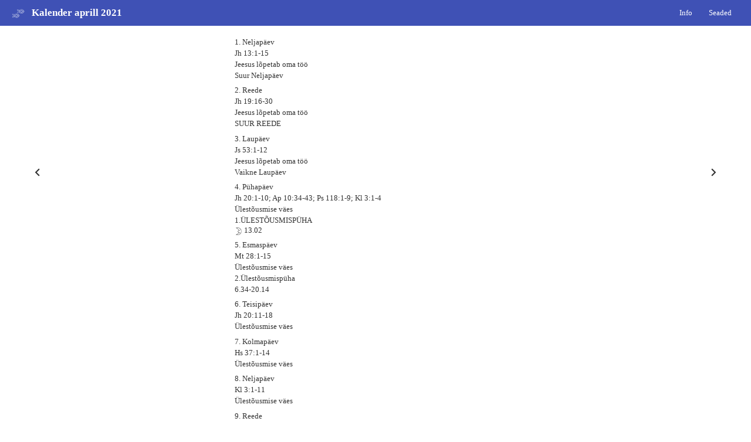

--- FILE ---
content_type: text/html;charset=UTF-8
request_url: https://kalender.piibel.net/?theme=light&year=2021&month=4&fontface=serif&fontsize=13&viewmode=ekbl&keel=et
body_size: 2658
content:
<!DOCTYPE html>
<html lang="et"><head><title>Kalender aprill 2021</title><meta charset="UTF-8"><meta name="viewport" content="initial-scale=1, maximum-scale=3, user-scalable=yes" /><meta name="color-scheme" content="dark light"><link rel="stylesheet" type="text/css" href="css/kalendernet.min.css" media="all" /><script>var xOpen = xOpen || function(url){var u=url.replace(/.*\?/i,'?'),v=1;window.open(('standalone' in window.navigator)&&v==1?'piibel://'+u: url,'Piibel.NET_Window');return false;}</script><script>var xGoto = xGoto || function(dir){var link=$('.go'+dir);if(link.length)window.location.href=link[0].href;return false;}</script></head><body class="dtp light-theme serif" style="font-size:13px"><div class="pais"><div class="title"><span class="b"><a href="?"><span class="tlogo ekbl"></span><span class="ttitle ekbl">Kalender aprill 2021</span></a></span></div><nav class="nav settings"><div class="xleft">&nbsp;<a class="goleft" href="?theme=light&fontface=serif&fontsize=13&viewmode=ekbl&keel=et&month=3&year=2021">&lt;</a></div><div class="xright">&nbsp;<a class="goright" href="?theme=light&fontface=serif&fontsize=13&viewmode=ekbl&keel=et&month=5&year=2021">&gt;</a></div><div class="button"><a href="?info=1&viewmode=ekbl">Info</a></div><div class="button button-settings"><a>Seaded</a></div></nav></div><div id="loosung-settings-content" class="loosung-settings-content" style="display:none;"><div class="loosung-settings"><script>l=()=>{var sp=(e)=>{e.stopPropagation()};var a=document.querySelector('.loosung-settings');if(a){a.addEventListener('click',e=>{e.stopPropagation()})}var b=document.querySelector('.loosung-settings-content');if(b){b.addEventListener('click',e=>{e.stopPropagation();b.style.display='none'})}var c=document.querySelector('.button-settings');if(c){c.addEventListener('click',(e,x)=>{e.stopPropagation();b.style.display=(b.style.display==='none')?'block':'none'})}};window.onload=(e)=>{l()}</script><div><span class="ch"><b class="b">Kalender:</b></span>&nbsp;<span class="c"><a  href="?theme=light&year=2021&month=4&fontface=serif&fontsize=13&viewmode=eaok&keel=et">eaok</a></span>&nbsp;<span class="c"><a  href="?theme=light&year=2021&month=4&fontface=serif&fontsize=13&viewmode=eelk&keel=et">eelk</a></span>&nbsp;<span class="c"><a  href="?theme=light&year=2021&month=4&fontface=serif&fontsize=13&viewmode=loosung&keel=et">loosung</a></span>&nbsp;<span class="c"><a  href="?theme=light&year=2021&month=4&fontface=serif&fontsize=13&viewmode=ekbl&keel=et"><b class="b selected">ekbl</b></a></span>&nbsp;<span class="c"><a  href="?theme=light&year=2021&month=4&fontface=serif&fontsize=13&viewmode=emk&keel=et">emk</a></span>&nbsp;<span class="c"><a  href="?theme=light&year=2021&month=4&fontface=serif&fontsize=13&viewmode=katoliku&keel=et">katoliku</a></span>&nbsp;<span class="c"><a  href="?theme=light&year=2021&month=4&fontface=serif&fontsize=13&viewmode=koos&keel=et">koos</a></span>&nbsp;</div><div><span class="ch"><b class="b">Aasta:</b></span>&nbsp;<span class="c"><a href="?theme=light&year=2021&fontface=serif&fontsize=13&viewmode=ekbl&keel=et&month=4"><b class="b selected">2021</b></a></span>&nbsp;<span class="c"><a href="?theme=light&year=2022&fontface=serif&fontsize=13&viewmode=ekbl&keel=et&month=4">2022</a></span>&nbsp;<span class="c"><a href="?theme=light&year=2023&fontface=serif&fontsize=13&viewmode=ekbl&keel=et&month=4">2023</a></span>&nbsp;<span class="c"><a href="?theme=light&year=2024&fontface=serif&fontsize=13&viewmode=ekbl&keel=et&month=4">2024</a></span>&nbsp;<span class="c"><a href="?theme=light&year=2025&fontface=serif&fontsize=13&viewmode=ekbl&keel=et&month=4">2025</a></span>&nbsp;<span class="c"><a href="?theme=light&year=2026&fontface=serif&fontsize=13&viewmode=ekbl&keel=et&month=4">2026</a></span>&nbsp;</div><div><span class="ch"><b class="b">Kuu:</b></span>&nbsp;<span class="c"><a href="?theme=light&month=1&fontface=serif&fontsize=13&viewmode=ekbl&keel=et">1</a></span>&nbsp;<span class="c"><a href="?theme=light&month=2&fontface=serif&fontsize=13&viewmode=ekbl&keel=et">2</a></span>&nbsp;<span class="c"><a href="?theme=light&month=3&fontface=serif&fontsize=13&viewmode=ekbl&keel=et">3</a></span>&nbsp;<span class="c"><a href="?theme=light&month=4&fontface=serif&fontsize=13&viewmode=ekbl&keel=et"><b class="b selected">4</b></a></span>&nbsp;<span class="c"><a href="?theme=light&month=5&fontface=serif&fontsize=13&viewmode=ekbl&keel=et">5</a></span>&nbsp;<span class="c"><a href="?theme=light&month=6&fontface=serif&fontsize=13&viewmode=ekbl&keel=et">6</a></span>&nbsp;<span class="c"><a href="?theme=light&month=7&fontface=serif&fontsize=13&viewmode=ekbl&keel=et">7</a></span>&nbsp;<span class="c"><a href="?theme=light&month=8&fontface=serif&fontsize=13&viewmode=ekbl&keel=et">8</a></span>&nbsp;<span class="c"><a href="?theme=light&month=9&fontface=serif&fontsize=13&viewmode=ekbl&keel=et">9</a></span>&nbsp;<span class="c"><a href="?theme=light&month=10&fontface=serif&fontsize=13&viewmode=ekbl&keel=et">10</a></span>&nbsp;<span class="c"><a href="?theme=light&month=11&fontface=serif&fontsize=13&viewmode=ekbl&keel=et">11</a></span>&nbsp;<span class="c"><a href="?theme=light&month=12&fontface=serif&fontsize=13&viewmode=ekbl&keel=et">12</a></span>&nbsp;</div><div><span class="ch"><b class="b">Tähesuurus:</b></span>&nbsp;<span class="c"><a href="?theme=light&year=2021&month=4&fontface=serif&fontsize=12&viewmode=ekbl&keel=et">&lt;</a></span>&nbsp;13&nbsp;<span class="c"><a href="?theme=light&year=2021&month=4&fontface=serif&fontsize=14&viewmode=ekbl&keel=et">&gt;</a></span>&nbsp;</div><div><span class="ch"><b class="b">Tähekuju:</b></span>&nbsp;<span class="c"><a href="?theme=light&year=2021&month=4&fontface=sans&fontsize=13&viewmode=ekbl&keel=et">Sans</a></span>&nbsp;<span class="c"><a href="?theme=light&year=2021&month=4&fontface=serif&fontsize=13&viewmode=ekbl&keel=et"><b class="b selected">Serif</b></a></span>&nbsp;</div><div><span class="ch"><b class="b">Teema:</b></span>&nbsp;<span class="c"><a href="?theme=light&year=2021&month=4&fontface=serif&fontsize=13&viewmode=ekbl&keel=et"><b class="b selected">Hele</b></a></span>&nbsp;<span class="c"><a href="?theme=dark&year=2021&month=4&fontface=serif&fontsize=13&viewmode=ekbl&keel=et">Tume</a></span></div></div></div><div id="sisu"><div class="left-nav" onclick="xGoto('left')"><svg class='svg-left' xmlns='http://www.w3.org/2000/svg' width='2em' height='2em' viewBox='0 0 24 24'><path d='M15.41 7.41L14 6l-6 6 6 6 1.41-1.41L10.83 12z'/></svg></div><div class="middle-container"><div class="keskel"><div id="7691" class="fld l-row paev ekbl"><a href="http://piibel.net/?q=Jh%2013%3a1-15&amp;querylang=et" class="linkchoice"><span class="field paev">1. Neljapäev  </span><span class="br"></span><span class="field lugemised">Jh 13:1-15  </span><span class="br"></span><span class="field nadalateema">Jeesus lõpetab oma töö  </span></a></div><div id="7701" class="fld l-row ltahtpaev ekbl"><span class="field tahtpaev bn">Suur Neljapäev  </span><span class="br"></span></div><div id="7711" class="fld l-row paev ekbl"><a href="http://piibel.net/?q=Jh%2019%3a16-30&amp;querylang=et" class="linkchoice"><span class="field paev">2. Reede  </span><span class="br"></span><span class="field lugemised">Jh 19:16-30  </span><span class="br"></span><span class="field nadalateema">Jeesus lõpetab oma töö  </span></a></div><div id="7721" class="fld l-row ltahtpaev ekbl"><span class="field tahtpaev bn">SUUR REEDE  </span><span class="br"></span></div><div id="7731" class="fld l-row paev ekbl"><a href="http://piibel.net/?q=Js%2053%3a1-12&amp;querylang=et" class="linkchoice"><span class="field paev">3. Laupäev  </span><span class="br"></span><span class="field lugemised">Js 53:1-12  </span><span class="br"></span><span class="field nadalateema">Jeesus lõpetab oma töö  </span></a></div><div id="7741" class="fld l-row ltahtpaev ekbl"><span class="field tahtpaev bn">Vaikne Laupäev  </span><span class="br"></span></div><div id="7751" class="fld l-row paev ekbl"><a href="http://piibel.net/?q=Jh%2020%3a1-10%3b%20Ap%2010%3a34-43%3b%20Ps%20118%3a1-9%3b%20Kl%203%3a1-4&amp;querylang=et" class="linkchoice"><span class="field paev">4. Pühapäev  </span><span class="br"></span><span class="field lugemised">Jh 20:1-10; Ap 10:34-43; Ps 118:1-9; Kl 3:1-4  </span><span class="br"></span><span class="field nadalateema">Ülestõusmise väes  </span></a></div><div id="7761" class="fld l-row ltahtpaev ekbl"><span class="field tahtpaev bn">1.ÜLESTÕUSMISPÜHA  </span><span class="br"></span></div><div id="7771" class="fld l-row kuufaas ekbl"><span class="field tahtpaev kf iv"></span><span class="kuufaasi_aeg">13.02  </span><span class="br"></span></div><div id="7781" class="fld l-row paev ekbl"><a href="http://piibel.net/?q=Mt%2028%3a1-15&amp;querylang=et" class="linkchoice"><span class="field paev">5. Esmaspäev  </span><span class="br"></span><span class="field lugemised">Mt 28:1-15  </span><span class="br"></span><span class="field nadalateema">Ülestõusmise väes  </span></a></div><div id="7791" class="fld l-row ltahtpaev ekbl"><span class="field tahtpaev bn">2.Ülestõusmispüha  </span><span class="br"></span></div><div id="7801" class="fld l-row astro ekbl"><span class="field tahtpaev bn">6.34-20.14  </span><span class="br"></span></div><div id="7811" class="fld l-row paev ekbl"><a href="http://piibel.net/?q=Jh%2020%3a11-18&amp;querylang=et" class="linkchoice"><span class="field paev">6. Teisipäev  </span><span class="br"></span><span class="field lugemised">Jh 20:11-18  </span><span class="br"></span><span class="field nadalateema">Ülestõusmise väes  </span></a></div><div id="7821" class="fld l-row paev ekbl"><a href="http://piibel.net/?q=Hs%2037%3a1-14&amp;querylang=et" class="linkchoice"><span class="field paev">7. Kolmapäev  </span><span class="br"></span><span class="field lugemised">Hs 37:1-14  </span><span class="br"></span><span class="field nadalateema">Ülestõusmise väes  </span></a></div><div id="7831" class="fld l-row paev ekbl"><a href="http://piibel.net/?q=Kl%203%3a1-11&amp;querylang=et" class="linkchoice"><span class="field paev">8. Neljapäev  </span><span class="br"></span><span class="field lugemised">Kl 3:1-11  </span><span class="br"></span><span class="field nadalateema">Ülestõusmise väes  </span></a></div><div id="7841" class="fld l-row paev ekbl"><a href="http://piibel.net/?q=Lk%2024%3a17-35&amp;querylang=et" class="linkchoice"><span class="field paev">9. Reede  </span><span class="br"></span><span class="field lugemised">Lk 24:17-35  </span><span class="br"></span><span class="field nadalateema">Ülestõusmise väes  </span></a></div><div id="7851" class="fld l-row ltahtpaev ekbl"><span class="field tahtpaev bn">EKB Liidu aastakonverents, 9.–10.04, Tallinn  </span><span class="br"></span></div><div id="7861" class="fld l-row paev ekbl"><a href="http://piibel.net/?q=Ilm%2020%3a7-15&amp;querylang=et" class="linkchoice"><span class="field paev">10. Laupäev  </span><span class="br"></span><span class="field lugemised">Ilm 20:7-15  </span><span class="br"></span><span class="field nadalateema">Ülestõusmise väes  </span></a></div><div id="7871" class="fld l-row paev ekbl"><a href="http://piibel.net/?q=Jh%2020%3a24-31%3b%20Ap%204%3a32-35%3b%20Ps%20118%3a21-29%3b%201Jh%205%3a1-6&amp;querylang=et" class="linkchoice"><span class="field paev">11. Pühapäev  </span><span class="br"></span><span class="field lugemised">Jh 20:24-31; Ap 4:32-35; Ps 118:21-29; 1Jh 5:1-6  </span><span class="br"></span><span class="field nadalateema">Issand ilmutab ennast  </span></a></div><div id="7881" class="fld l-row ltahtpaev ekbl"><span class="field tahtpaev bn">Kilingi-Nõmme Vabakogudus  </span><span class="br"></span></div><div id="7891" class="fld l-row paev ekbl"><a href="http://piibel.net/?q=2Ms%203%3a1-14&amp;querylang=et" class="linkchoice"><span class="field paev">12. Esmaspäev  </span><span class="br"></span><span class="field lugemised">2Ms 3:1-14  </span><span class="br"></span><span class="field nadalateema">Issand ilmutab ennast  </span></a></div><div id="7901" class="fld l-row astro ekbl"><span class="field tahtpaev bn">6.14-20.31  </span><span class="br"></span></div><div id="7911" class="fld l-row kuufaas ekbl"><span class="field tahtpaev kf i"></span><span class="kuufaasi_aeg">5.31  </span><span class="br"></span></div><div id="7921" class="fld l-row paev ekbl"><a href="http://piibel.net/?q=4Ms%2017%3a16-28&amp;querylang=et" class="linkchoice"><span class="field paev">13. Teisipäev  </span><span class="br"></span><span class="field lugemised">4Ms 17:16-28  </span><span class="br"></span><span class="field nadalateema">Issand ilmutab ennast  </span></a></div><div id="7931" class="fld l-row paev ekbl"><a href="http://piibel.net/?q=Km%206%3a11-24&amp;querylang=et" class="linkchoice"><span class="field paev">14. Kolmapäev  </span><span class="br"></span><span class="field lugemised">Km 6:11-24  </span><span class="br"></span><span class="field nadalateema">Issand ilmutab ennast  </span></a></div><div id="7941" class="fld l-row paev ekbl"><a href="http://piibel.net/?q=1Kn%209%3a1-9&amp;querylang=et" class="linkchoice"><span class="field paev">15. Neljapäev  </span><span class="br"></span><span class="field lugemised">1Kn 9:1-9  </span><span class="br"></span><span class="field nadalateema">Issand ilmutab ennast  </span></a></div><div id="7951" class="fld l-row paev ekbl"><a href="http://piibel.net/?q=1Ms%209%3a1-17&amp;querylang=et" class="linkchoice"><span class="field paev">16. Reede  </span><span class="br"></span><span class="field lugemised">1Ms 9:1-17  </span><span class="br"></span><span class="field nadalateema">Issand ilmutab ennast  </span></a></div><div id="7961" class="fld l-row paev ekbl"><a href="http://piibel.net/?q=Ap%202%3a14-33&amp;querylang=et" class="linkchoice"><span class="field paev">17. Laupäev  </span><span class="br"></span><span class="field lugemised">Ap 2:14-33  </span><span class="br"></span><span class="field nadalateema">Issand ilmutab ennast  </span></a></div><div id="7971" class="fld l-row ltahtpaev ekbl"><span class="field tahtpaev bn">Vene naiste kevadpäev  </span><span class="br"></span></div><div id="7981" class="fld l-row paev ekbl"><a href="http://piibel.net/?q=Lk%2024%3a35-49%3b%20Ap%203%3a13-19%3b%20Ps%204%3a1-9%3b%201Jh%202%3a1-6&amp;querylang=et" class="linkchoice"><span class="field paev">18. Pühapäev  </span><span class="br"></span><span class="field lugemised">Lk 24:35-49; Ap 3:13-19; Ps 4:1-9; 1Jh 2:1-6  </span><span class="br"></span><span class="field nadalateema">Jeesuse kaudu uude ellu  </span></a></div><div id="7991" class="fld l-row ltahtpaev ekbl"><span class="field tahtpaev bn">Tallinna Mähe Baptistikogudus  </span><span class="br"></span></div><div id="8001" class="fld l-row paev ekbl"><a href="http://piibel.net/?q=1Jh%201%3a1-10&amp;querylang=et" class="linkchoice"><span class="field paev">19. Esmaspäev  </span><span class="br"></span><span class="field lugemised">1Jh 1:1-10  </span><span class="br"></span><span class="field nadalateema">Jeesuse kaudu uude ellu  </span></a></div><div id="8011" class="fld l-row astro ekbl"><span class="field tahtpaev bn">5.54-20.48  </span><span class="br"></span></div><div id="8021" class="fld l-row paev ekbl"><a href="http://piibel.net/?q=1Pt%202%3a11-25&amp;querylang=et" class="linkchoice"><span class="field paev">20. Teisipäev  </span><span class="br"></span><span class="field lugemised">1Pt 2:11-25  </span><span class="br"></span><span class="field nadalateema">Jeesuse kaudu uude ellu  </span></a></div><div id="8031" class="fld l-row kuufaas ekbl"><span class="field tahtpaev kf ii"></span><span class="kuufaasi_aeg">9.59  </span><span class="br"></span></div><div id="8041" class="fld l-row paev ekbl"><a href="http://piibel.net/?q=Ap%202%3a34-41&amp;querylang=et" class="linkchoice"><span class="field paev">21. Kolmapäev  </span><span class="br"></span><span class="field lugemised">Ap 2:34-41  </span><span class="br"></span><span class="field nadalateema">Jeesuse kaudu uude ellu  </span></a></div><div id="8051" class="fld l-row paev ekbl"><a href="http://piibel.net/?q=Rm%205%3a1-11&amp;querylang=et" class="linkchoice"><span class="field paev">22. Neljapäev  </span><span class="br"></span><span class="field lugemised">Rm 5:1-11  </span><span class="br"></span><span class="field nadalateema">Jeesuse kaudu uude ellu  </span></a></div><div id="8061" class="fld l-row paev ekbl"><a href="http://piibel.net/?q=Lk%2018%3a18-30&amp;querylang=et" class="linkchoice"><span class="field paev">23. Reede  </span><span class="br"></span><span class="field lugemised">Lk 18:18-30  </span><span class="br"></span><span class="field nadalateema">Jeesuse kaudu uude ellu  </span></a></div><div id="8071" class="fld l-row ltahtpaev ekbl"><span class="field tahtpaev bn">Jüripäev  </span><span class="br"></span></div><div id="8081" class="fld l-row paev ekbl"><a href="http://piibel.net/?q=Hb%2010%3a1-18&amp;querylang=et" class="linkchoice"><span class="field paev">24. Laupäev  </span><span class="br"></span><span class="field lugemised">Hb 10:1-18  </span><span class="br"></span><span class="field nadalateema">Jeesuse kaudu uude ellu  </span></a></div><div id="8091" class="fld l-row paev ekbl"><a href="http://piibel.net/?q=Jh%2010%3a11-18%3b%20Ap%204%3a8-12%3b%20Ps%20118%3a10-20%3b%201Jh%203%3a1-10&amp;querylang=et" class="linkchoice"><span class="field paev">25. Pühapäev  </span><span class="br"></span><span class="field lugemised">Jh 10:11-18; Ap 4:8-12; Ps 118:10-20; 1Jh 3:1-10  </span><span class="br"></span><span class="field nadalateema">Soodus aeg  </span></a></div><div id="8101" class="fld l-row ltahtpaev ekbl"><span class="field tahtpaev bn">Evangelist Markuse päev ehk markusepäev  </span><span class="br"></span></div><div id="8111" class="fld l-row paev ekbl"><a href="http://piibel.net/?q=Esr%201%3a1-11&amp;querylang=et" class="linkchoice"><span class="field paev">26. Esmaspäev  </span><span class="br"></span><span class="field lugemised">Esr 1:1-11  </span><span class="br"></span><span class="field nadalateema">Soodus aeg  </span></a></div><div id="8121" class="fld l-row astro ekbl"><span class="field tahtpaev bn">5.35-21.05  </span><span class="br"></span></div><div id="8131" class="fld l-row paev ekbl"><a href="http://piibel.net/?q=Ii%2033%3a14-33&amp;querylang=et" class="linkchoice"><span class="field paev">27. Teisipäev  </span><span class="br"></span><span class="field lugemised">Ii 33:14-33  </span><span class="br"></span><span class="field nadalateema">Soodus aeg  </span></a></div><div id="8141" class="fld l-row kuufaas ekbl"><span class="field tahtpaev kf iii"></span><span class="kuufaasi_aeg">6.31  </span><span class="br"></span></div><div id="8151" class="fld l-row paev ekbl"><a href="http://piibel.net/?q=Kg%203%3a1-15&amp;querylang=et" class="linkchoice"><span class="field paev">28. Kolmapäev  </span><span class="br"></span><span class="field lugemised">Kg 3:1-15  </span><span class="br"></span><span class="field nadalateema">Soodus aeg  </span></a></div><div id="8161" class="fld l-row paev ekbl"><a href="http://piibel.net/?q=Hs%2039%3a21-29&amp;querylang=et" class="linkchoice"><span class="field paev">29. Neljapäev  </span><span class="br"></span><span class="field lugemised">Hs 39:21-29  </span><span class="br"></span><span class="field nadalateema">Soodus aeg  </span></a></div><div id="8171" class="fld l-row paev ekbl"><a href="http://piibel.net/?q=Ps%2031%3a15-25&amp;querylang=et" class="linkchoice"><span class="field paev">30. Reede  </span><span class="br"></span><span class="field lugemised">Ps 31:15-25  </span><span class="br"></span><span class="field nadalateema">Soodus aeg  </span></a></div></div></div><div class="right-nav" onclick="xGoto('right')"><svg class='svg-right' xmlns='http://www.w3.org/2000/svg' width='2em' height='2em' viewBox='0 0 24 24'><path d='M10 6L8.59 7.41 13.17 12l-4.58 4.59L10 18l6-6z'/></svg></div></div><script src="js/libs.js"></script></body></html>




--- FILE ---
content_type: text/css;charset=utf-8
request_url: https://kalender.piibel.net/css/kalendernet.min.css
body_size: 273343
content:
@charset "UTF-8";/*!
 * Bootstrap v5.1.3 (https://getbootstrap.com/)
 * Copyright 2011-2021 The Bootstrap Authors
 * Copyright 2011-2021 Twitter, Inc.
 * Licensed under MIT (https://github.com/twbs/bootstrap/blob/main/LICENSE)
 */:root{--bs-blue:#0d6efd;--bs-indigo:#6610f2;--bs-purple:#6f42c1;--bs-pink:#d63384;--bs-red:#dc3545;--bs-orange:#fd7e14;--bs-yellow:#ffc107;--bs-green:#198754;--bs-teal:#20c997;--bs-cyan:#0dcaf0;--bs-white:#fff;--bs-gray:#6c757d;--bs-gray-dark:#343a40;--bs-gray-100:#f8f9fa;--bs-gray-200:#e9ecef;--bs-gray-300:#dee2e6;--bs-gray-400:#ced4da;--bs-gray-500:#adb5bd;--bs-gray-600:#6c757d;--bs-gray-700:#495057;--bs-gray-800:#343a40;--bs-gray-900:#212529;--bs-primary:#0d6efd;--bs-secondary:#6c757d;--bs-success:#198754;--bs-info:#0dcaf0;--bs-warning:#ffc107;--bs-danger:#dc3545;--bs-light:#f8f9fa;--bs-dark:#212529;--bs-primary-rgb:13,110,253;--bs-secondary-rgb:108,117,125;--bs-success-rgb:25,135,84;--bs-info-rgb:13,202,240;--bs-warning-rgb:255,193,7;--bs-danger-rgb:220,53,69;--bs-light-rgb:248,249,250;--bs-dark-rgb:33,37,41;--bs-white-rgb:255,255,255;--bs-black-rgb:0,0,0;--bs-body-color-rgb:33,37,41;--bs-body-bg-rgb:255,255,255;--bs-font-sans-serif:system-ui,-apple-system,"Segoe UI",Roboto,"Helvetica Neue",Arial,"Noto Sans","Liberation Sans",sans-serif,"Apple Color Emoji","Segoe UI Emoji","Segoe UI Symbol","Noto Color Emoji";--bs-font-monospace:SFMono-Regular,Menlo,Monaco,Consolas,"Liberation Mono","Courier New",monospace;--bs-gradient:linear-gradient(180deg, rgba(255, 255, 255, 0.15), rgba(255, 255, 255, 0));--bs-body-font-family:var(--bs-font-sans-serif);--bs-body-font-size:1rem;--bs-body-font-weight:400;--bs-body-line-height:1.5;--bs-body-color:#212529;--bs-body-bg:#fff}*,::after,::before{box-sizing:border-box}@media (prefers-reduced-motion:no-preference){:root{scroll-behavior:smooth}}body{margin:0;font-family:var(--bs-body-font-family);font-size:var(--bs-body-font-size);font-weight:var(--bs-body-font-weight);line-height:var(--bs-body-line-height);color:var(--bs-body-color);text-align:var(--bs-body-text-align);background-color:var(--bs-body-bg);-webkit-text-size-adjust:100%;-webkit-tap-highlight-color:transparent}hr{margin:1rem 0;color:inherit;background-color:currentColor;border:0;opacity:.25}hr:not([size]){height:1px}.h1,.h2,.h3,.h4,.h5,.h6,h1,h2,h3,h4,h5,h6{margin-top:0;margin-bottom:.5rem;font-weight:500;line-height:1.2}.h1,h1{font-size:calc(1.375rem + 1.5vw)}@media (min-width:1200px){.h1,h1{font-size:2.5rem}}.h2,h2{font-size:calc(1.325rem + .9vw)}@media (min-width:1200px){.h2,h2{font-size:2rem}}.h3,h3{font-size:calc(1.3rem + .6vw)}@media (min-width:1200px){.h3,h3{font-size:1.75rem}}.h4,h4{font-size:calc(1.275rem + .3vw)}@media (min-width:1200px){.h4,h4{font-size:1.5rem}}.h5,h5{font-size:1.25rem}.h6,h6{font-size:1rem}p{margin-top:0;margin-bottom:1rem}abbr[data-bs-original-title],abbr[title]{-webkit-text-decoration:underline dotted;text-decoration:underline dotted;cursor:help;-webkit-text-decoration-skip-ink:none;text-decoration-skip-ink:none}address{margin-bottom:1rem;font-style:normal;line-height:inherit}ol,ul{padding-left:2rem}dl,ol,ul{margin-top:0;margin-bottom:1rem}ol ol,ol ul,ul ol,ul ul{margin-bottom:0}dt{font-weight:700}dd{margin-bottom:.5rem;margin-left:0}blockquote{margin:0 0 1rem}b,strong{font-weight:bolder}.small,small{font-size:.875em}.mark,mark{padding:.2em;background-color:#fcf8e3}sub,sup{position:relative;font-size:.75em;line-height:0;vertical-align:baseline}sub{bottom:-.25em}sup{top:-.5em}a{color:#0d6efd;text-decoration:underline}a:hover{color:#0a58ca}a:not([href]):not([class]),a:not([href]):not([class]):hover{color:inherit;text-decoration:none}code,kbd,pre,samp{font-family:var(--bs-font-monospace);font-size:1em;direction:ltr;unicode-bidi:bidi-override}pre{display:block;margin-top:0;margin-bottom:1rem;overflow:auto;font-size:.875em}pre code{font-size:inherit;color:inherit;word-break:normal}code{font-size:.875em;color:#d63384;word-wrap:break-word}a>code{color:inherit}kbd{padding:.2rem .4rem;font-size:.875em;color:#fff;background-color:#212529;border-radius:.2rem}kbd kbd{padding:0;font-size:1em;font-weight:700}figure{margin:0 0 1rem}img,svg{vertical-align:middle}table{caption-side:bottom;border-collapse:collapse}caption{padding-top:.5rem;padding-bottom:.5rem;color:#6c757d;text-align:left}th{text-align:inherit;text-align:-webkit-match-parent}tbody,td,tfoot,th,thead,tr{border-color:inherit;border-style:solid;border-width:0}label{display:inline-block}button{border-radius:0}button:focus:not(:focus-visible){outline:0}button,input,optgroup,select,textarea{margin:0;font-family:inherit;font-size:inherit;line-height:inherit}button,select{text-transform:none}[role=button]{cursor:pointer}select{word-wrap:normal}select:disabled{opacity:1}[list]::-webkit-calendar-picker-indicator{display:none}[type=button],[type=reset],[type=submit],button{-webkit-appearance:button}[type=button]:not(:disabled),[type=reset]:not(:disabled),[type=submit]:not(:disabled),button:not(:disabled){cursor:pointer}::-moz-focus-inner{padding:0;border-style:none}textarea{resize:vertical}fieldset{min-width:0;padding:0;margin:0;border:0}legend{float:left;width:100%;padding:0;margin-bottom:.5rem;font-size:calc(1.275rem + .3vw);line-height:inherit}@media (min-width:1200px){legend{font-size:1.5rem}}legend+*{clear:left}::-webkit-datetime-edit-day-field,::-webkit-datetime-edit-fields-wrapper,::-webkit-datetime-edit-hour-field,::-webkit-datetime-edit-minute,::-webkit-datetime-edit-month-field,::-webkit-datetime-edit-text,::-webkit-datetime-edit-year-field{padding:0}::-webkit-inner-spin-button{height:auto}[type=search]{outline-offset:-2px;-webkit-appearance:textfield}::-webkit-search-decoration{-webkit-appearance:none}::-webkit-color-swatch-wrapper{padding:0}::-webkit-file-upload-button{font:inherit}::file-selector-button{font:inherit}::-webkit-file-upload-button{font:inherit;-webkit-appearance:button}output{display:inline-block}iframe{border:0}summary{display:list-item;cursor:pointer}progress{vertical-align:baseline}[hidden]{display:none!important}.lead{font-size:1.25rem;font-weight:300}.display-1{font-size:calc(1.625rem + 4.5vw);font-weight:300;line-height:1.2}@media (min-width:1200px){.display-1{font-size:5rem}}.display-2{font-size:calc(1.575rem + 3.9vw);font-weight:300;line-height:1.2}@media (min-width:1200px){.display-2{font-size:4.5rem}}.display-3{font-size:calc(1.525rem + 3.3vw);font-weight:300;line-height:1.2}@media (min-width:1200px){.display-3{font-size:4rem}}.display-4{font-size:calc(1.475rem + 2.7vw);font-weight:300;line-height:1.2}@media (min-width:1200px){.display-4{font-size:3.5rem}}.display-5{font-size:calc(1.425rem + 2.1vw);font-weight:300;line-height:1.2}@media (min-width:1200px){.display-5{font-size:3rem}}.display-6{font-size:calc(1.375rem + 1.5vw);font-weight:300;line-height:1.2}@media (min-width:1200px){.display-6{font-size:2.5rem}}.list-unstyled{padding-left:0;list-style:none}.list-inline{padding-left:0;list-style:none}.list-inline-item{display:inline-block}.list-inline-item:not(:last-child){margin-right:.5rem}.initialism{font-size:.875em;text-transform:uppercase}.blockquote{margin-bottom:1rem;font-size:1.25rem}.blockquote>:last-child{margin-bottom:0}.blockquote-footer{margin-top:-1rem;margin-bottom:1rem;font-size:.875em;color:#6c757d}.blockquote-footer::before{content:"— "}.img-fluid{max-width:100%;height:auto}.img-thumbnail{padding:.25rem;background-color:#fff;border:1px solid #dee2e6;border-radius:.25rem;max-width:100%;height:auto}.figure{display:inline-block}.figure-img{margin-bottom:.5rem;line-height:1}.figure-caption{font-size:.875em;color:#6c757d}.container,.container-fluid,.container-lg,.container-md,.container-sm,.container-xl,.container-xxl{width:100%;padding-right:var(--bs-gutter-x,.75rem);padding-left:var(--bs-gutter-x,.75rem);margin-right:auto;margin-left:auto}@media (min-width:576px){.container,.container-sm{max-width:540px}}@media (min-width:768px){.container,.container-md,.container-sm{max-width:720px}}@media (min-width:992px){.container,.container-lg,.container-md,.container-sm{max-width:960px}}@media (min-width:1200px){.container,.container-lg,.container-md,.container-sm,.container-xl{max-width:1140px}}@media (min-width:1400px){.container,.container-lg,.container-md,.container-sm,.container-xl,.container-xxl{max-width:1320px}}.row{--bs-gutter-x:1.5rem;--bs-gutter-y:0;display:flex;flex-wrap:wrap;margin-top:calc(-1 * var(--bs-gutter-y));margin-right:calc(-.5 * var(--bs-gutter-x));margin-left:calc(-.5 * var(--bs-gutter-x))}.row>*{flex-shrink:0;width:100%;max-width:100%;padding-right:calc(var(--bs-gutter-x) * .5);padding-left:calc(var(--bs-gutter-x) * .5);margin-top:var(--bs-gutter-y)}.col{flex:1 0 0%}.row-cols-auto>*{flex:0 0 auto;width:auto}.row-cols-1>*{flex:0 0 auto;width:100%}.row-cols-2>*{flex:0 0 auto;width:50%}.row-cols-3>*{flex:0 0 auto;width:33.3333333333%}.row-cols-4>*{flex:0 0 auto;width:25%}.row-cols-5>*{flex:0 0 auto;width:20%}.row-cols-6>*{flex:0 0 auto;width:16.6666666667%}.col-auto{flex:0 0 auto;width:auto}.col-1{flex:0 0 auto;width:8.33333333%}.col-2{flex:0 0 auto;width:16.66666667%}.col-3{flex:0 0 auto;width:25%}.col-4{flex:0 0 auto;width:33.33333333%}.col-5{flex:0 0 auto;width:41.66666667%}.col-6{flex:0 0 auto;width:50%}.col-7{flex:0 0 auto;width:58.33333333%}.col-8{flex:0 0 auto;width:66.66666667%}.col-9{flex:0 0 auto;width:75%}.col-10{flex:0 0 auto;width:83.33333333%}.col-11{flex:0 0 auto;width:91.66666667%}.col-12{flex:0 0 auto;width:100%}.offset-1{margin-left:8.33333333%}.offset-2{margin-left:16.66666667%}.offset-3{margin-left:25%}.offset-4{margin-left:33.33333333%}.offset-5{margin-left:41.66666667%}.offset-6{margin-left:50%}.offset-7{margin-left:58.33333333%}.offset-8{margin-left:66.66666667%}.offset-9{margin-left:75%}.offset-10{margin-left:83.33333333%}.offset-11{margin-left:91.66666667%}.g-0,.gx-0{--bs-gutter-x:0}.g-0,.gy-0{--bs-gutter-y:0}.g-1,.gx-1{--bs-gutter-x:0.25rem}.g-1,.gy-1{--bs-gutter-y:0.25rem}.g-2,.gx-2{--bs-gutter-x:0.5rem}.g-2,.gy-2{--bs-gutter-y:0.5rem}.g-3,.gx-3{--bs-gutter-x:1rem}.g-3,.gy-3{--bs-gutter-y:1rem}.g-4,.gx-4{--bs-gutter-x:1.5rem}.g-4,.gy-4{--bs-gutter-y:1.5rem}.g-5,.gx-5{--bs-gutter-x:3rem}.g-5,.gy-5{--bs-gutter-y:3rem}@media (min-width:576px){.col-sm{flex:1 0 0%}.row-cols-sm-auto>*{flex:0 0 auto;width:auto}.row-cols-sm-1>*{flex:0 0 auto;width:100%}.row-cols-sm-2>*{flex:0 0 auto;width:50%}.row-cols-sm-3>*{flex:0 0 auto;width:33.3333333333%}.row-cols-sm-4>*{flex:0 0 auto;width:25%}.row-cols-sm-5>*{flex:0 0 auto;width:20%}.row-cols-sm-6>*{flex:0 0 auto;width:16.6666666667%}.col-sm-auto{flex:0 0 auto;width:auto}.col-sm-1{flex:0 0 auto;width:8.33333333%}.col-sm-2{flex:0 0 auto;width:16.66666667%}.col-sm-3{flex:0 0 auto;width:25%}.col-sm-4{flex:0 0 auto;width:33.33333333%}.col-sm-5{flex:0 0 auto;width:41.66666667%}.col-sm-6{flex:0 0 auto;width:50%}.col-sm-7{flex:0 0 auto;width:58.33333333%}.col-sm-8{flex:0 0 auto;width:66.66666667%}.col-sm-9{flex:0 0 auto;width:75%}.col-sm-10{flex:0 0 auto;width:83.33333333%}.col-sm-11{flex:0 0 auto;width:91.66666667%}.col-sm-12{flex:0 0 auto;width:100%}.offset-sm-0{margin-left:0}.offset-sm-1{margin-left:8.33333333%}.offset-sm-2{margin-left:16.66666667%}.offset-sm-3{margin-left:25%}.offset-sm-4{margin-left:33.33333333%}.offset-sm-5{margin-left:41.66666667%}.offset-sm-6{margin-left:50%}.offset-sm-7{margin-left:58.33333333%}.offset-sm-8{margin-left:66.66666667%}.offset-sm-9{margin-left:75%}.offset-sm-10{margin-left:83.33333333%}.offset-sm-11{margin-left:91.66666667%}.g-sm-0,.gx-sm-0{--bs-gutter-x:0}.g-sm-0,.gy-sm-0{--bs-gutter-y:0}.g-sm-1,.gx-sm-1{--bs-gutter-x:0.25rem}.g-sm-1,.gy-sm-1{--bs-gutter-y:0.25rem}.g-sm-2,.gx-sm-2{--bs-gutter-x:0.5rem}.g-sm-2,.gy-sm-2{--bs-gutter-y:0.5rem}.g-sm-3,.gx-sm-3{--bs-gutter-x:1rem}.g-sm-3,.gy-sm-3{--bs-gutter-y:1rem}.g-sm-4,.gx-sm-4{--bs-gutter-x:1.5rem}.g-sm-4,.gy-sm-4{--bs-gutter-y:1.5rem}.g-sm-5,.gx-sm-5{--bs-gutter-x:3rem}.g-sm-5,.gy-sm-5{--bs-gutter-y:3rem}}@media (min-width:768px){.col-md{flex:1 0 0%}.row-cols-md-auto>*{flex:0 0 auto;width:auto}.row-cols-md-1>*{flex:0 0 auto;width:100%}.row-cols-md-2>*{flex:0 0 auto;width:50%}.row-cols-md-3>*{flex:0 0 auto;width:33.3333333333%}.row-cols-md-4>*{flex:0 0 auto;width:25%}.row-cols-md-5>*{flex:0 0 auto;width:20%}.row-cols-md-6>*{flex:0 0 auto;width:16.6666666667%}.col-md-auto{flex:0 0 auto;width:auto}.col-md-1{flex:0 0 auto;width:8.33333333%}.col-md-2{flex:0 0 auto;width:16.66666667%}.col-md-3{flex:0 0 auto;width:25%}.col-md-4{flex:0 0 auto;width:33.33333333%}.col-md-5{flex:0 0 auto;width:41.66666667%}.col-md-6{flex:0 0 auto;width:50%}.col-md-7{flex:0 0 auto;width:58.33333333%}.col-md-8{flex:0 0 auto;width:66.66666667%}.col-md-9{flex:0 0 auto;width:75%}.col-md-10{flex:0 0 auto;width:83.33333333%}.col-md-11{flex:0 0 auto;width:91.66666667%}.col-md-12{flex:0 0 auto;width:100%}.offset-md-0{margin-left:0}.offset-md-1{margin-left:8.33333333%}.offset-md-2{margin-left:16.66666667%}.offset-md-3{margin-left:25%}.offset-md-4{margin-left:33.33333333%}.offset-md-5{margin-left:41.66666667%}.offset-md-6{margin-left:50%}.offset-md-7{margin-left:58.33333333%}.offset-md-8{margin-left:66.66666667%}.offset-md-9{margin-left:75%}.offset-md-10{margin-left:83.33333333%}.offset-md-11{margin-left:91.66666667%}.g-md-0,.gx-md-0{--bs-gutter-x:0}.g-md-0,.gy-md-0{--bs-gutter-y:0}.g-md-1,.gx-md-1{--bs-gutter-x:0.25rem}.g-md-1,.gy-md-1{--bs-gutter-y:0.25rem}.g-md-2,.gx-md-2{--bs-gutter-x:0.5rem}.g-md-2,.gy-md-2{--bs-gutter-y:0.5rem}.g-md-3,.gx-md-3{--bs-gutter-x:1rem}.g-md-3,.gy-md-3{--bs-gutter-y:1rem}.g-md-4,.gx-md-4{--bs-gutter-x:1.5rem}.g-md-4,.gy-md-4{--bs-gutter-y:1.5rem}.g-md-5,.gx-md-5{--bs-gutter-x:3rem}.g-md-5,.gy-md-5{--bs-gutter-y:3rem}}@media (min-width:992px){.col-lg{flex:1 0 0%}.row-cols-lg-auto>*{flex:0 0 auto;width:auto}.row-cols-lg-1>*{flex:0 0 auto;width:100%}.row-cols-lg-2>*{flex:0 0 auto;width:50%}.row-cols-lg-3>*{flex:0 0 auto;width:33.3333333333%}.row-cols-lg-4>*{flex:0 0 auto;width:25%}.row-cols-lg-5>*{flex:0 0 auto;width:20%}.row-cols-lg-6>*{flex:0 0 auto;width:16.6666666667%}.col-lg-auto{flex:0 0 auto;width:auto}.col-lg-1{flex:0 0 auto;width:8.33333333%}.col-lg-2{flex:0 0 auto;width:16.66666667%}.col-lg-3{flex:0 0 auto;width:25%}.col-lg-4{flex:0 0 auto;width:33.33333333%}.col-lg-5{flex:0 0 auto;width:41.66666667%}.col-lg-6{flex:0 0 auto;width:50%}.col-lg-7{flex:0 0 auto;width:58.33333333%}.col-lg-8{flex:0 0 auto;width:66.66666667%}.col-lg-9{flex:0 0 auto;width:75%}.col-lg-10{flex:0 0 auto;width:83.33333333%}.col-lg-11{flex:0 0 auto;width:91.66666667%}.col-lg-12{flex:0 0 auto;width:100%}.offset-lg-0{margin-left:0}.offset-lg-1{margin-left:8.33333333%}.offset-lg-2{margin-left:16.66666667%}.offset-lg-3{margin-left:25%}.offset-lg-4{margin-left:33.33333333%}.offset-lg-5{margin-left:41.66666667%}.offset-lg-6{margin-left:50%}.offset-lg-7{margin-left:58.33333333%}.offset-lg-8{margin-left:66.66666667%}.offset-lg-9{margin-left:75%}.offset-lg-10{margin-left:83.33333333%}.offset-lg-11{margin-left:91.66666667%}.g-lg-0,.gx-lg-0{--bs-gutter-x:0}.g-lg-0,.gy-lg-0{--bs-gutter-y:0}.g-lg-1,.gx-lg-1{--bs-gutter-x:0.25rem}.g-lg-1,.gy-lg-1{--bs-gutter-y:0.25rem}.g-lg-2,.gx-lg-2{--bs-gutter-x:0.5rem}.g-lg-2,.gy-lg-2{--bs-gutter-y:0.5rem}.g-lg-3,.gx-lg-3{--bs-gutter-x:1rem}.g-lg-3,.gy-lg-3{--bs-gutter-y:1rem}.g-lg-4,.gx-lg-4{--bs-gutter-x:1.5rem}.g-lg-4,.gy-lg-4{--bs-gutter-y:1.5rem}.g-lg-5,.gx-lg-5{--bs-gutter-x:3rem}.g-lg-5,.gy-lg-5{--bs-gutter-y:3rem}}@media (min-width:1200px){.col-xl{flex:1 0 0%}.row-cols-xl-auto>*{flex:0 0 auto;width:auto}.row-cols-xl-1>*{flex:0 0 auto;width:100%}.row-cols-xl-2>*{flex:0 0 auto;width:50%}.row-cols-xl-3>*{flex:0 0 auto;width:33.3333333333%}.row-cols-xl-4>*{flex:0 0 auto;width:25%}.row-cols-xl-5>*{flex:0 0 auto;width:20%}.row-cols-xl-6>*{flex:0 0 auto;width:16.6666666667%}.col-xl-auto{flex:0 0 auto;width:auto}.col-xl-1{flex:0 0 auto;width:8.33333333%}.col-xl-2{flex:0 0 auto;width:16.66666667%}.col-xl-3{flex:0 0 auto;width:25%}.col-xl-4{flex:0 0 auto;width:33.33333333%}.col-xl-5{flex:0 0 auto;width:41.66666667%}.col-xl-6{flex:0 0 auto;width:50%}.col-xl-7{flex:0 0 auto;width:58.33333333%}.col-xl-8{flex:0 0 auto;width:66.66666667%}.col-xl-9{flex:0 0 auto;width:75%}.col-xl-10{flex:0 0 auto;width:83.33333333%}.col-xl-11{flex:0 0 auto;width:91.66666667%}.col-xl-12{flex:0 0 auto;width:100%}.offset-xl-0{margin-left:0}.offset-xl-1{margin-left:8.33333333%}.offset-xl-2{margin-left:16.66666667%}.offset-xl-3{margin-left:25%}.offset-xl-4{margin-left:33.33333333%}.offset-xl-5{margin-left:41.66666667%}.offset-xl-6{margin-left:50%}.offset-xl-7{margin-left:58.33333333%}.offset-xl-8{margin-left:66.66666667%}.offset-xl-9{margin-left:75%}.offset-xl-10{margin-left:83.33333333%}.offset-xl-11{margin-left:91.66666667%}.g-xl-0,.gx-xl-0{--bs-gutter-x:0}.g-xl-0,.gy-xl-0{--bs-gutter-y:0}.g-xl-1,.gx-xl-1{--bs-gutter-x:0.25rem}.g-xl-1,.gy-xl-1{--bs-gutter-y:0.25rem}.g-xl-2,.gx-xl-2{--bs-gutter-x:0.5rem}.g-xl-2,.gy-xl-2{--bs-gutter-y:0.5rem}.g-xl-3,.gx-xl-3{--bs-gutter-x:1rem}.g-xl-3,.gy-xl-3{--bs-gutter-y:1rem}.g-xl-4,.gx-xl-4{--bs-gutter-x:1.5rem}.g-xl-4,.gy-xl-4{--bs-gutter-y:1.5rem}.g-xl-5,.gx-xl-5{--bs-gutter-x:3rem}.g-xl-5,.gy-xl-5{--bs-gutter-y:3rem}}@media (min-width:1400px){.col-xxl{flex:1 0 0%}.row-cols-xxl-auto>*{flex:0 0 auto;width:auto}.row-cols-xxl-1>*{flex:0 0 auto;width:100%}.row-cols-xxl-2>*{flex:0 0 auto;width:50%}.row-cols-xxl-3>*{flex:0 0 auto;width:33.3333333333%}.row-cols-xxl-4>*{flex:0 0 auto;width:25%}.row-cols-xxl-5>*{flex:0 0 auto;width:20%}.row-cols-xxl-6>*{flex:0 0 auto;width:16.6666666667%}.col-xxl-auto{flex:0 0 auto;width:auto}.col-xxl-1{flex:0 0 auto;width:8.33333333%}.col-xxl-2{flex:0 0 auto;width:16.66666667%}.col-xxl-3{flex:0 0 auto;width:25%}.col-xxl-4{flex:0 0 auto;width:33.33333333%}.col-xxl-5{flex:0 0 auto;width:41.66666667%}.col-xxl-6{flex:0 0 auto;width:50%}.col-xxl-7{flex:0 0 auto;width:58.33333333%}.col-xxl-8{flex:0 0 auto;width:66.66666667%}.col-xxl-9{flex:0 0 auto;width:75%}.col-xxl-10{flex:0 0 auto;width:83.33333333%}.col-xxl-11{flex:0 0 auto;width:91.66666667%}.col-xxl-12{flex:0 0 auto;width:100%}.offset-xxl-0{margin-left:0}.offset-xxl-1{margin-left:8.33333333%}.offset-xxl-2{margin-left:16.66666667%}.offset-xxl-3{margin-left:25%}.offset-xxl-4{margin-left:33.33333333%}.offset-xxl-5{margin-left:41.66666667%}.offset-xxl-6{margin-left:50%}.offset-xxl-7{margin-left:58.33333333%}.offset-xxl-8{margin-left:66.66666667%}.offset-xxl-9{margin-left:75%}.offset-xxl-10{margin-left:83.33333333%}.offset-xxl-11{margin-left:91.66666667%}.g-xxl-0,.gx-xxl-0{--bs-gutter-x:0}.g-xxl-0,.gy-xxl-0{--bs-gutter-y:0}.g-xxl-1,.gx-xxl-1{--bs-gutter-x:0.25rem}.g-xxl-1,.gy-xxl-1{--bs-gutter-y:0.25rem}.g-xxl-2,.gx-xxl-2{--bs-gutter-x:0.5rem}.g-xxl-2,.gy-xxl-2{--bs-gutter-y:0.5rem}.g-xxl-3,.gx-xxl-3{--bs-gutter-x:1rem}.g-xxl-3,.gy-xxl-3{--bs-gutter-y:1rem}.g-xxl-4,.gx-xxl-4{--bs-gutter-x:1.5rem}.g-xxl-4,.gy-xxl-4{--bs-gutter-y:1.5rem}.g-xxl-5,.gx-xxl-5{--bs-gutter-x:3rem}.g-xxl-5,.gy-xxl-5{--bs-gutter-y:3rem}}.table{--bs-table-bg:transparent;--bs-table-accent-bg:transparent;--bs-table-striped-color:#212529;--bs-table-striped-bg:rgba(0, 0, 0, 0.05);--bs-table-active-color:#212529;--bs-table-active-bg:rgba(0, 0, 0, 0.1);--bs-table-hover-color:#212529;--bs-table-hover-bg:rgba(0, 0, 0, 0.075);width:100%;margin-bottom:1rem;color:#212529;vertical-align:top;border-color:#dee2e6}.table>:not(caption)>*>*{padding:.5rem .5rem;background-color:var(--bs-table-bg);border-bottom-width:1px;box-shadow:inset 0 0 0 9999px var(--bs-table-accent-bg)}.table>tbody{vertical-align:inherit}.table>thead{vertical-align:bottom}.table>:not(:first-child){border-top:2px solid currentColor}.caption-top{caption-side:top}.table-sm>:not(caption)>*>*{padding:.25rem .25rem}.table-bordered>:not(caption)>*{border-width:1px 0}.table-bordered>:not(caption)>*>*{border-width:0 1px}.table-borderless>:not(caption)>*>*{border-bottom-width:0}.table-borderless>:not(:first-child){border-top-width:0}.table-striped>tbody>tr:nth-of-type(odd)>*{--bs-table-accent-bg:var(--bs-table-striped-bg);color:var(--bs-table-striped-color)}.table-active{--bs-table-accent-bg:var(--bs-table-active-bg);color:var(--bs-table-active-color)}.table-hover>tbody>tr:hover>*{--bs-table-accent-bg:var(--bs-table-hover-bg);color:var(--bs-table-hover-color)}.table-primary{--bs-table-bg:#cfe2ff;--bs-table-striped-bg:#c5d7f2;--bs-table-striped-color:#000;--bs-table-active-bg:#bacbe6;--bs-table-active-color:#000;--bs-table-hover-bg:#bfd1ec;--bs-table-hover-color:#000;color:#000;border-color:#bacbe6}.table-secondary{--bs-table-bg:#e2e3e5;--bs-table-striped-bg:#d7d8da;--bs-table-striped-color:#000;--bs-table-active-bg:#cbccce;--bs-table-active-color:#000;--bs-table-hover-bg:#d1d2d4;--bs-table-hover-color:#000;color:#000;border-color:#cbccce}.table-success{--bs-table-bg:#d1e7dd;--bs-table-striped-bg:#c7dbd2;--bs-table-striped-color:#000;--bs-table-active-bg:#bcd0c7;--bs-table-active-color:#000;--bs-table-hover-bg:#c1d6cc;--bs-table-hover-color:#000;color:#000;border-color:#bcd0c7}.table-info{--bs-table-bg:#cff4fc;--bs-table-striped-bg:#c5e8ef;--bs-table-striped-color:#000;--bs-table-active-bg:#badce3;--bs-table-active-color:#000;--bs-table-hover-bg:#bfe2e9;--bs-table-hover-color:#000;color:#000;border-color:#badce3}.table-warning{--bs-table-bg:#fff3cd;--bs-table-striped-bg:#f2e7c3;--bs-table-striped-color:#000;--bs-table-active-bg:#e6dbb9;--bs-table-active-color:#000;--bs-table-hover-bg:#ece1be;--bs-table-hover-color:#000;color:#000;border-color:#e6dbb9}.table-danger{--bs-table-bg:#f8d7da;--bs-table-striped-bg:#eccccf;--bs-table-striped-color:#000;--bs-table-active-bg:#dfc2c4;--bs-table-active-color:#000;--bs-table-hover-bg:#e5c7ca;--bs-table-hover-color:#000;color:#000;border-color:#dfc2c4}.table-light{--bs-table-bg:#f8f9fa;--bs-table-striped-bg:#ecedee;--bs-table-striped-color:#000;--bs-table-active-bg:#dfe0e1;--bs-table-active-color:#000;--bs-table-hover-bg:#e5e6e7;--bs-table-hover-color:#000;color:#000;border-color:#dfe0e1}.table-dark{--bs-table-bg:#212529;--bs-table-striped-bg:#2c3034;--bs-table-striped-color:#fff;--bs-table-active-bg:#373b3e;--bs-table-active-color:#fff;--bs-table-hover-bg:#323539;--bs-table-hover-color:#fff;color:#fff;border-color:#373b3e}.table-responsive{overflow-x:auto;-webkit-overflow-scrolling:touch}@media (max-width:575.98px){.table-responsive-sm{overflow-x:auto;-webkit-overflow-scrolling:touch}}@media (max-width:767.98px){.table-responsive-md{overflow-x:auto;-webkit-overflow-scrolling:touch}}@media (max-width:991.98px){.table-responsive-lg{overflow-x:auto;-webkit-overflow-scrolling:touch}}@media (max-width:1199.98px){.table-responsive-xl{overflow-x:auto;-webkit-overflow-scrolling:touch}}@media (max-width:1399.98px){.table-responsive-xxl{overflow-x:auto;-webkit-overflow-scrolling:touch}}.form-label{margin-bottom:.5rem}.col-form-label{padding-top:calc(.375rem + 1px);padding-bottom:calc(.375rem + 1px);margin-bottom:0;font-size:inherit;line-height:1.5}.col-form-label-lg{padding-top:calc(.5rem + 1px);padding-bottom:calc(.5rem + 1px);font-size:1.25rem}.col-form-label-sm{padding-top:calc(.25rem + 1px);padding-bottom:calc(.25rem + 1px);font-size:.875rem}.form-text{margin-top:.25rem;font-size:.875em;color:#6c757d}.form-control{display:block;width:100%;padding:.375rem .75rem;font-size:1rem;font-weight:400;line-height:1.5;color:#212529;background-color:#fff;background-clip:padding-box;border:1px solid #ced4da;-webkit-appearance:none;-moz-appearance:none;appearance:none;border-radius:.25rem;transition:border-color .15s ease-in-out,box-shadow .15s ease-in-out}@media (prefers-reduced-motion:reduce){.form-control{transition:none}}.form-control[type=file]{overflow:hidden}.form-control[type=file]:not(:disabled):not([readonly]){cursor:pointer}.form-control:focus{color:#212529;background-color:#fff;border-color:#86b7fe;outline:0;box-shadow:0 0 0 .25rem rgba(13,110,253,.25)}.form-control::-webkit-date-and-time-value{height:1.5em}.form-control::-moz-placeholder{color:#6c757d;opacity:1}.form-control::placeholder{color:#6c757d;opacity:1}.form-control:disabled,.form-control[readonly]{background-color:#e9ecef;opacity:1}.form-control::-webkit-file-upload-button{padding:.375rem .75rem;margin:-.375rem -.75rem;-webkit-margin-end:.75rem;margin-inline-end:.75rem;color:#212529;background-color:#e9ecef;pointer-events:none;border-color:inherit;border-style:solid;border-width:0;border-inline-end-width:1px;border-radius:0;-webkit-transition:color .15s ease-in-out,background-color .15s ease-in-out,border-color .15s ease-in-out,box-shadow .15s ease-in-out;transition:color .15s ease-in-out,background-color .15s ease-in-out,border-color .15s ease-in-out,box-shadow .15s ease-in-out}.form-control::file-selector-button{padding:.375rem .75rem;margin:-.375rem -.75rem;-webkit-margin-end:.75rem;margin-inline-end:.75rem;color:#212529;background-color:#e9ecef;pointer-events:none;border-color:inherit;border-style:solid;border-width:0;border-inline-end-width:1px;border-radius:0;transition:color .15s ease-in-out,background-color .15s ease-in-out,border-color .15s ease-in-out,box-shadow .15s ease-in-out}@media (prefers-reduced-motion:reduce){.form-control::-webkit-file-upload-button{-webkit-transition:none;transition:none}.form-control::file-selector-button{transition:none}}.form-control:hover:not(:disabled):not([readonly])::-webkit-file-upload-button{background-color:#dde0e3}.form-control:hover:not(:disabled):not([readonly])::file-selector-button{background-color:#dde0e3}.form-control::-webkit-file-upload-button{padding:.375rem .75rem;margin:-.375rem -.75rem;-webkit-margin-end:.75rem;margin-inline-end:.75rem;color:#212529;background-color:#e9ecef;pointer-events:none;border-color:inherit;border-style:solid;border-width:0;border-inline-end-width:1px;border-radius:0;-webkit-transition:color .15s ease-in-out,background-color .15s ease-in-out,border-color .15s ease-in-out,box-shadow .15s ease-in-out;transition:color .15s ease-in-out,background-color .15s ease-in-out,border-color .15s ease-in-out,box-shadow .15s ease-in-out}@media (prefers-reduced-motion:reduce){.form-control::-webkit-file-upload-button{-webkit-transition:none;transition:none}}.form-control:hover:not(:disabled):not([readonly])::-webkit-file-upload-button{background-color:#dde0e3}.form-control-plaintext{display:block;width:100%;padding:.375rem 0;margin-bottom:0;line-height:1.5;color:#212529;background-color:transparent;border:solid transparent;border-width:1px 0}.form-control-plaintext.form-control-lg,.form-control-plaintext.form-control-sm{padding-right:0;padding-left:0}.form-control-sm{min-height:calc(1.5em + .5rem + 2px);padding:.25rem .5rem;font-size:.875rem;border-radius:.2rem}.form-control-sm::-webkit-file-upload-button{padding:.25rem .5rem;margin:-.25rem -.5rem;-webkit-margin-end:.5rem;margin-inline-end:.5rem}.form-control-sm::file-selector-button{padding:.25rem .5rem;margin:-.25rem -.5rem;-webkit-margin-end:.5rem;margin-inline-end:.5rem}.form-control-sm::-webkit-file-upload-button{padding:.25rem .5rem;margin:-.25rem -.5rem;-webkit-margin-end:.5rem;margin-inline-end:.5rem}.form-control-lg{min-height:calc(1.5em + 1rem + 2px);padding:.5rem 1rem;font-size:1.25rem;border-radius:.3rem}.form-control-lg::-webkit-file-upload-button{padding:.5rem 1rem;margin:-.5rem -1rem;-webkit-margin-end:1rem;margin-inline-end:1rem}.form-control-lg::file-selector-button{padding:.5rem 1rem;margin:-.5rem -1rem;-webkit-margin-end:1rem;margin-inline-end:1rem}.form-control-lg::-webkit-file-upload-button{padding:.5rem 1rem;margin:-.5rem -1rem;-webkit-margin-end:1rem;margin-inline-end:1rem}textarea.form-control{min-height:calc(1.5em + .75rem + 2px)}textarea.form-control-sm{min-height:calc(1.5em + .5rem + 2px)}textarea.form-control-lg{min-height:calc(1.5em + 1rem + 2px)}.form-control-color{width:3rem;height:auto;padding:.375rem}.form-control-color:not(:disabled):not([readonly]){cursor:pointer}.form-control-color::-moz-color-swatch{height:1.5em;border-radius:.25rem}.form-control-color::-webkit-color-swatch{height:1.5em;border-radius:.25rem}.form-select{display:block;width:100%;padding:.375rem 2.25rem .375rem .75rem;-moz-padding-start:calc(0.75rem - 3px);font-size:1rem;font-weight:400;line-height:1.5;color:#212529;background-color:#fff;background-image:url("data:image/svg+xml,%3csvg xmlns='http://www.w3.org/2000/svg' viewBox='0 0 16 16'%3e%3cpath fill='none' stroke='%23343a40' stroke-linecap='round' stroke-linejoin='round' stroke-width='2' d='M2 5l6 6 6-6'/%3e%3c/svg%3e");background-repeat:no-repeat;background-position:right .75rem center;background-size:16px 12px;border:1px solid #ced4da;border-radius:.25rem;transition:border-color .15s ease-in-out,box-shadow .15s ease-in-out;-webkit-appearance:none;-moz-appearance:none;appearance:none}@media (prefers-reduced-motion:reduce){.form-select{transition:none}}.form-select:focus{border-color:#86b7fe;outline:0;box-shadow:0 0 0 .25rem rgba(13,110,253,.25)}.form-select[multiple],.form-select[size]:not([size="1"]){padding-right:.75rem;background-image:none}.form-select:disabled{background-color:#e9ecef}.form-select:-moz-focusring{color:transparent;text-shadow:0 0 0 #212529}.form-select-sm{padding-top:.25rem;padding-bottom:.25rem;padding-left:.5rem;font-size:.875rem;border-radius:.2rem}.form-select-lg{padding-top:.5rem;padding-bottom:.5rem;padding-left:1rem;font-size:1.25rem;border-radius:.3rem}.form-check{display:block;min-height:1.5rem;padding-left:1.5em;margin-bottom:.125rem}.form-check .form-check-input{float:left;margin-left:-1.5em}.form-check-input{width:1em;height:1em;margin-top:.25em;vertical-align:top;background-color:#fff;background-repeat:no-repeat;background-position:center;background-size:contain;border:1px solid rgba(0,0,0,.25);-webkit-appearance:none;-moz-appearance:none;appearance:none;-webkit-print-color-adjust:exact;color-adjust:exact}.form-check-input[type=checkbox]{border-radius:.25em}.form-check-input[type=radio]{border-radius:50%}.form-check-input:active{filter:brightness(90%)}.form-check-input:focus{border-color:#86b7fe;outline:0;box-shadow:0 0 0 .25rem rgba(13,110,253,.25)}.form-check-input:checked{background-color:#0d6efd;border-color:#0d6efd}.form-check-input:checked[type=checkbox]{background-image:url("data:image/svg+xml,%3csvg xmlns='http://www.w3.org/2000/svg' viewBox='0 0 20 20'%3e%3cpath fill='none' stroke='%23fff' stroke-linecap='round' stroke-linejoin='round' stroke-width='3' d='M6 10l3 3l6-6'/%3e%3c/svg%3e")}.form-check-input:checked[type=radio]{background-image:url("data:image/svg+xml,%3csvg xmlns='http://www.w3.org/2000/svg' viewBox='-4 -4 8 8'%3e%3ccircle r='2' fill='%23fff'/%3e%3c/svg%3e")}.form-check-input[type=checkbox]:indeterminate{background-color:#0d6efd;border-color:#0d6efd;background-image:url("data:image/svg+xml,%3csvg xmlns='http://www.w3.org/2000/svg' viewBox='0 0 20 20'%3e%3cpath fill='none' stroke='%23fff' stroke-linecap='round' stroke-linejoin='round' stroke-width='3' d='M6 10h8'/%3e%3c/svg%3e")}.form-check-input:disabled{pointer-events:none;filter:none;opacity:.5}.form-check-input:disabled~.form-check-label,.form-check-input[disabled]~.form-check-label{opacity:.5}.form-switch{padding-left:2.5em}.form-switch .form-check-input{width:2em;margin-left:-2.5em;background-image:url("data:image/svg+xml,%3csvg xmlns='http://www.w3.org/2000/svg' viewBox='-4 -4 8 8'%3e%3ccircle r='3' fill='rgba%280, 0, 0, 0.25%29'/%3e%3c/svg%3e");background-position:left center;border-radius:2em;transition:background-position .15s ease-in-out}@media (prefers-reduced-motion:reduce){.form-switch .form-check-input{transition:none}}.form-switch .form-check-input:focus{background-image:url("data:image/svg+xml,%3csvg xmlns='http://www.w3.org/2000/svg' viewBox='-4 -4 8 8'%3e%3ccircle r='3' fill='%2386b7fe'/%3e%3c/svg%3e")}.form-switch .form-check-input:checked{background-position:right center;background-image:url("data:image/svg+xml,%3csvg xmlns='http://www.w3.org/2000/svg' viewBox='-4 -4 8 8'%3e%3ccircle r='3' fill='%23fff'/%3e%3c/svg%3e")}.form-check-inline{display:inline-block;margin-right:1rem}.btn-check{position:absolute;clip:rect(0,0,0,0);pointer-events:none}.btn-check:disabled+.btn,.btn-check[disabled]+.btn{pointer-events:none;filter:none;opacity:.65}.form-range{width:100%;height:1.5rem;padding:0;background-color:transparent;-webkit-appearance:none;-moz-appearance:none;appearance:none}.form-range:focus{outline:0}.form-range:focus::-webkit-slider-thumb{box-shadow:0 0 0 1px #fff,0 0 0 .25rem rgba(13,110,253,.25)}.form-range:focus::-moz-range-thumb{box-shadow:0 0 0 1px #fff,0 0 0 .25rem rgba(13,110,253,.25)}.form-range::-moz-focus-outer{border:0}.form-range::-webkit-slider-thumb{width:1rem;height:1rem;margin-top:-.25rem;background-color:#0d6efd;border:0;border-radius:1rem;-webkit-transition:background-color .15s ease-in-out,border-color .15s ease-in-out,box-shadow .15s ease-in-out;transition:background-color .15s ease-in-out,border-color .15s ease-in-out,box-shadow .15s ease-in-out;-webkit-appearance:none;appearance:none}@media (prefers-reduced-motion:reduce){.form-range::-webkit-slider-thumb{-webkit-transition:none;transition:none}}.form-range::-webkit-slider-thumb:active{background-color:#b6d4fe}.form-range::-webkit-slider-runnable-track{width:100%;height:.5rem;color:transparent;cursor:pointer;background-color:#dee2e6;border-color:transparent;border-radius:1rem}.form-range::-moz-range-thumb{width:1rem;height:1rem;background-color:#0d6efd;border:0;border-radius:1rem;-moz-transition:background-color .15s ease-in-out,border-color .15s ease-in-out,box-shadow .15s ease-in-out;transition:background-color .15s ease-in-out,border-color .15s ease-in-out,box-shadow .15s ease-in-out;-moz-appearance:none;appearance:none}@media (prefers-reduced-motion:reduce){.form-range::-moz-range-thumb{-moz-transition:none;transition:none}}.form-range::-moz-range-thumb:active{background-color:#b6d4fe}.form-range::-moz-range-track{width:100%;height:.5rem;color:transparent;cursor:pointer;background-color:#dee2e6;border-color:transparent;border-radius:1rem}.form-range:disabled{pointer-events:none}.form-range:disabled::-webkit-slider-thumb{background-color:#adb5bd}.form-range:disabled::-moz-range-thumb{background-color:#adb5bd}.form-floating{position:relative}.form-floating>.form-control,.form-floating>.form-select{height:calc(3.5rem + 2px);line-height:1.25}.form-floating>label{position:absolute;top:0;left:0;height:100%;padding:1rem .75rem;pointer-events:none;border:1px solid transparent;transform-origin:0 0;transition:opacity .1s ease-in-out,transform .1s ease-in-out}@media (prefers-reduced-motion:reduce){.form-floating>label{transition:none}}.form-floating>.form-control{padding:1rem .75rem}.form-floating>.form-control::-moz-placeholder{color:transparent}.form-floating>.form-control::placeholder{color:transparent}.form-floating>.form-control:not(:-moz-placeholder-shown){padding-top:1.625rem;padding-bottom:.625rem}.form-floating>.form-control:focus,.form-floating>.form-control:not(:placeholder-shown){padding-top:1.625rem;padding-bottom:.625rem}.form-floating>.form-control:-webkit-autofill{padding-top:1.625rem;padding-bottom:.625rem}.form-floating>.form-select{padding-top:1.625rem;padding-bottom:.625rem}.form-floating>.form-control:not(:-moz-placeholder-shown)~label{opacity:.65;transform:scale(.85) translateY(-.5rem) translateX(.15rem)}.form-floating>.form-control:focus~label,.form-floating>.form-control:not(:placeholder-shown)~label,.form-floating>.form-select~label{opacity:.65;transform:scale(.85) translateY(-.5rem) translateX(.15rem)}.form-floating>.form-control:-webkit-autofill~label{opacity:.65;transform:scale(.85) translateY(-.5rem) translateX(.15rem)}.input-group{position:relative;display:flex;flex-wrap:wrap;align-items:stretch;width:100%}.input-group>.form-control,.input-group>.form-select{position:relative;flex:1 1 auto;width:1%;min-width:0}.input-group>.form-control:focus,.input-group>.form-select:focus{z-index:3}.input-group .btn{position:relative;z-index:2}.input-group .btn:focus{z-index:3}.input-group-text{display:flex;align-items:center;padding:.375rem .75rem;font-size:1rem;font-weight:400;line-height:1.5;color:#212529;text-align:center;white-space:nowrap;background-color:#e9ecef;border:1px solid #ced4da;border-radius:.25rem}.input-group-lg>.btn,.input-group-lg>.form-control,.input-group-lg>.form-select,.input-group-lg>.input-group-text{padding:.5rem 1rem;font-size:1.25rem;border-radius:.3rem}.input-group-sm>.btn,.input-group-sm>.form-control,.input-group-sm>.form-select,.input-group-sm>.input-group-text{padding:.25rem .5rem;font-size:.875rem;border-radius:.2rem}.input-group-lg>.form-select,.input-group-sm>.form-select{padding-right:3rem}.input-group:not(.has-validation)>.dropdown-toggle:nth-last-child(n+3),.input-group:not(.has-validation)>:not(:last-child):not(.dropdown-toggle):not(.dropdown-menu){border-top-right-radius:0;border-bottom-right-radius:0}.input-group.has-validation>.dropdown-toggle:nth-last-child(n+4),.input-group.has-validation>:nth-last-child(n+3):not(.dropdown-toggle):not(.dropdown-menu){border-top-right-radius:0;border-bottom-right-radius:0}.input-group>:not(:first-child):not(.dropdown-menu):not(.valid-tooltip):not(.valid-feedback):not(.invalid-tooltip):not(.invalid-feedback){margin-left:-1px;border-top-left-radius:0;border-bottom-left-radius:0}.valid-feedback{display:none;width:100%;margin-top:.25rem;font-size:.875em;color:#198754}.valid-tooltip{position:absolute;top:100%;z-index:5;display:none;max-width:100%;padding:.25rem .5rem;margin-top:.1rem;font-size:.875rem;color:#fff;background-color:rgba(25,135,84,.9);border-radius:.25rem}.is-valid~.valid-feedback,.is-valid~.valid-tooltip,.was-validated :valid~.valid-feedback,.was-validated :valid~.valid-tooltip{display:block}.form-control.is-valid,.was-validated .form-control:valid{border-color:#198754;padding-right:calc(1.5em + .75rem);background-image:url("data:image/svg+xml,%3csvg xmlns='http://www.w3.org/2000/svg' viewBox='0 0 8 8'%3e%3cpath fill='%23198754' d='M2.3 6.73L.6 4.53c-.4-1.04.46-1.4 1.1-.8l1.1 1.4 3.4-3.8c.6-.63 1.6-.27 1.2.7l-4 4.6c-.43.5-.8.4-1.1.1z'/%3e%3c/svg%3e");background-repeat:no-repeat;background-position:right calc(.375em + .1875rem) center;background-size:calc(.75em + .375rem) calc(.75em + .375rem)}.form-control.is-valid:focus,.was-validated .form-control:valid:focus{border-color:#198754;box-shadow:0 0 0 .25rem rgba(25,135,84,.25)}.was-validated textarea.form-control:valid,textarea.form-control.is-valid{padding-right:calc(1.5em + .75rem);background-position:top calc(.375em + .1875rem) right calc(.375em + .1875rem)}.form-select.is-valid,.was-validated .form-select:valid{border-color:#198754}.form-select.is-valid:not([multiple]):not([size]),.form-select.is-valid:not([multiple])[size="1"],.was-validated .form-select:valid:not([multiple]):not([size]),.was-validated .form-select:valid:not([multiple])[size="1"]{padding-right:4.125rem;background-image:url("data:image/svg+xml,%3csvg xmlns='http://www.w3.org/2000/svg' viewBox='0 0 16 16'%3e%3cpath fill='none' stroke='%23343a40' stroke-linecap='round' stroke-linejoin='round' stroke-width='2' d='M2 5l6 6 6-6'/%3e%3c/svg%3e"),url("data:image/svg+xml,%3csvg xmlns='http://www.w3.org/2000/svg' viewBox='0 0 8 8'%3e%3cpath fill='%23198754' d='M2.3 6.73L.6 4.53c-.4-1.04.46-1.4 1.1-.8l1.1 1.4 3.4-3.8c.6-.63 1.6-.27 1.2.7l-4 4.6c-.43.5-.8.4-1.1.1z'/%3e%3c/svg%3e");background-position:right .75rem center,center right 2.25rem;background-size:16px 12px,calc(.75em + .375rem) calc(.75em + .375rem)}.form-select.is-valid:focus,.was-validated .form-select:valid:focus{border-color:#198754;box-shadow:0 0 0 .25rem rgba(25,135,84,.25)}.form-check-input.is-valid,.was-validated .form-check-input:valid{border-color:#198754}.form-check-input.is-valid:checked,.was-validated .form-check-input:valid:checked{background-color:#198754}.form-check-input.is-valid:focus,.was-validated .form-check-input:valid:focus{box-shadow:0 0 0 .25rem rgba(25,135,84,.25)}.form-check-input.is-valid~.form-check-label,.was-validated .form-check-input:valid~.form-check-label{color:#198754}.form-check-inline .form-check-input~.valid-feedback{margin-left:.5em}.input-group .form-control.is-valid,.input-group .form-select.is-valid,.was-validated .input-group .form-control:valid,.was-validated .input-group .form-select:valid{z-index:1}.input-group .form-control.is-valid:focus,.input-group .form-select.is-valid:focus,.was-validated .input-group .form-control:valid:focus,.was-validated .input-group .form-select:valid:focus{z-index:3}.invalid-feedback{display:none;width:100%;margin-top:.25rem;font-size:.875em;color:#dc3545}.invalid-tooltip{position:absolute;top:100%;z-index:5;display:none;max-width:100%;padding:.25rem .5rem;margin-top:.1rem;font-size:.875rem;color:#fff;background-color:rgba(220,53,69,.9);border-radius:.25rem}.is-invalid~.invalid-feedback,.is-invalid~.invalid-tooltip,.was-validated :invalid~.invalid-feedback,.was-validated :invalid~.invalid-tooltip{display:block}.form-control.is-invalid,.was-validated .form-control:invalid{border-color:#dc3545;padding-right:calc(1.5em + .75rem);background-image:url("data:image/svg+xml,%3csvg xmlns='http://www.w3.org/2000/svg' viewBox='0 0 12 12' width='12' height='12' fill='none' stroke='%23dc3545'%3e%3ccircle cx='6' cy='6' r='4.5'/%3e%3cpath stroke-linejoin='round' d='M5.8 3.6h.4L6 6.5z'/%3e%3ccircle cx='6' cy='8.2' r='.6' fill='%23dc3545' stroke='none'/%3e%3c/svg%3e");background-repeat:no-repeat;background-position:right calc(.375em + .1875rem) center;background-size:calc(.75em + .375rem) calc(.75em + .375rem)}.form-control.is-invalid:focus,.was-validated .form-control:invalid:focus{border-color:#dc3545;box-shadow:0 0 0 .25rem rgba(220,53,69,.25)}.was-validated textarea.form-control:invalid,textarea.form-control.is-invalid{padding-right:calc(1.5em + .75rem);background-position:top calc(.375em + .1875rem) right calc(.375em + .1875rem)}.form-select.is-invalid,.was-validated .form-select:invalid{border-color:#dc3545}.form-select.is-invalid:not([multiple]):not([size]),.form-select.is-invalid:not([multiple])[size="1"],.was-validated .form-select:invalid:not([multiple]):not([size]),.was-validated .form-select:invalid:not([multiple])[size="1"]{padding-right:4.125rem;background-image:url("data:image/svg+xml,%3csvg xmlns='http://www.w3.org/2000/svg' viewBox='0 0 16 16'%3e%3cpath fill='none' stroke='%23343a40' stroke-linecap='round' stroke-linejoin='round' stroke-width='2' d='M2 5l6 6 6-6'/%3e%3c/svg%3e"),url("data:image/svg+xml,%3csvg xmlns='http://www.w3.org/2000/svg' viewBox='0 0 12 12' width='12' height='12' fill='none' stroke='%23dc3545'%3e%3ccircle cx='6' cy='6' r='4.5'/%3e%3cpath stroke-linejoin='round' d='M5.8 3.6h.4L6 6.5z'/%3e%3ccircle cx='6' cy='8.2' r='.6' fill='%23dc3545' stroke='none'/%3e%3c/svg%3e");background-position:right .75rem center,center right 2.25rem;background-size:16px 12px,calc(.75em + .375rem) calc(.75em + .375rem)}.form-select.is-invalid:focus,.was-validated .form-select:invalid:focus{border-color:#dc3545;box-shadow:0 0 0 .25rem rgba(220,53,69,.25)}.form-check-input.is-invalid,.was-validated .form-check-input:invalid{border-color:#dc3545}.form-check-input.is-invalid:checked,.was-validated .form-check-input:invalid:checked{background-color:#dc3545}.form-check-input.is-invalid:focus,.was-validated .form-check-input:invalid:focus{box-shadow:0 0 0 .25rem rgba(220,53,69,.25)}.form-check-input.is-invalid~.form-check-label,.was-validated .form-check-input:invalid~.form-check-label{color:#dc3545}.form-check-inline .form-check-input~.invalid-feedback{margin-left:.5em}.input-group .form-control.is-invalid,.input-group .form-select.is-invalid,.was-validated .input-group .form-control:invalid,.was-validated .input-group .form-select:invalid{z-index:2}.input-group .form-control.is-invalid:focus,.input-group .form-select.is-invalid:focus,.was-validated .input-group .form-control:invalid:focus,.was-validated .input-group .form-select:invalid:focus{z-index:3}.btn{display:inline-block;font-weight:400;line-height:1.5;color:#212529;text-align:center;text-decoration:none;vertical-align:middle;cursor:pointer;-webkit-user-select:none;-moz-user-select:none;user-select:none;background-color:transparent;border:1px solid transparent;padding:.375rem .75rem;font-size:1rem;border-radius:.25rem;transition:color .15s ease-in-out,background-color .15s ease-in-out,border-color .15s ease-in-out,box-shadow .15s ease-in-out}@media (prefers-reduced-motion:reduce){.btn{transition:none}}.btn:hover{color:#212529}.btn-check:focus+.btn,.btn:focus{outline:0;box-shadow:0 0 0 .25rem rgba(13,110,253,.25)}.btn.disabled,.btn:disabled,fieldset:disabled .btn{pointer-events:none;opacity:.65}.btn-primary{color:#fff;background-color:#0d6efd;border-color:#0d6efd}.btn-primary:hover{color:#fff;background-color:#0b5ed7;border-color:#0a58ca}.btn-check:focus+.btn-primary,.btn-primary:focus{color:#fff;background-color:#0b5ed7;border-color:#0a58ca;box-shadow:0 0 0 .25rem rgba(49,132,253,.5)}.btn-check:active+.btn-primary,.btn-check:checked+.btn-primary,.btn-primary.active,.btn-primary:active,.show>.btn-primary.dropdown-toggle{color:#fff;background-color:#0a58ca;border-color:#0a53be}.btn-check:active+.btn-primary:focus,.btn-check:checked+.btn-primary:focus,.btn-primary.active:focus,.btn-primary:active:focus,.show>.btn-primary.dropdown-toggle:focus{box-shadow:0 0 0 .25rem rgba(49,132,253,.5)}.btn-primary.disabled,.btn-primary:disabled{color:#fff;background-color:#0d6efd;border-color:#0d6efd}.btn-secondary{color:#fff;background-color:#6c757d;border-color:#6c757d}.btn-secondary:hover{color:#fff;background-color:#5c636a;border-color:#565e64}.btn-check:focus+.btn-secondary,.btn-secondary:focus{color:#fff;background-color:#5c636a;border-color:#565e64;box-shadow:0 0 0 .25rem rgba(130,138,145,.5)}.btn-check:active+.btn-secondary,.btn-check:checked+.btn-secondary,.btn-secondary.active,.btn-secondary:active,.show>.btn-secondary.dropdown-toggle{color:#fff;background-color:#565e64;border-color:#51585e}.btn-check:active+.btn-secondary:focus,.btn-check:checked+.btn-secondary:focus,.btn-secondary.active:focus,.btn-secondary:active:focus,.show>.btn-secondary.dropdown-toggle:focus{box-shadow:0 0 0 .25rem rgba(130,138,145,.5)}.btn-secondary.disabled,.btn-secondary:disabled{color:#fff;background-color:#6c757d;border-color:#6c757d}.btn-success{color:#fff;background-color:#198754;border-color:#198754}.btn-success:hover{color:#fff;background-color:#157347;border-color:#146c43}.btn-check:focus+.btn-success,.btn-success:focus{color:#fff;background-color:#157347;border-color:#146c43;box-shadow:0 0 0 .25rem rgba(60,153,110,.5)}.btn-check:active+.btn-success,.btn-check:checked+.btn-success,.btn-success.active,.btn-success:active,.show>.btn-success.dropdown-toggle{color:#fff;background-color:#146c43;border-color:#13653f}.btn-check:active+.btn-success:focus,.btn-check:checked+.btn-success:focus,.btn-success.active:focus,.btn-success:active:focus,.show>.btn-success.dropdown-toggle:focus{box-shadow:0 0 0 .25rem rgba(60,153,110,.5)}.btn-success.disabled,.btn-success:disabled{color:#fff;background-color:#198754;border-color:#198754}.btn-info{color:#000;background-color:#0dcaf0;border-color:#0dcaf0}.btn-info:hover{color:#000;background-color:#31d2f2;border-color:#25cff2}.btn-check:focus+.btn-info,.btn-info:focus{color:#000;background-color:#31d2f2;border-color:#25cff2;box-shadow:0 0 0 .25rem rgba(11,172,204,.5)}.btn-check:active+.btn-info,.btn-check:checked+.btn-info,.btn-info.active,.btn-info:active,.show>.btn-info.dropdown-toggle{color:#000;background-color:#3dd5f3;border-color:#25cff2}.btn-check:active+.btn-info:focus,.btn-check:checked+.btn-info:focus,.btn-info.active:focus,.btn-info:active:focus,.show>.btn-info.dropdown-toggle:focus{box-shadow:0 0 0 .25rem rgba(11,172,204,.5)}.btn-info.disabled,.btn-info:disabled{color:#000;background-color:#0dcaf0;border-color:#0dcaf0}.btn-warning{color:#000;background-color:#ffc107;border-color:#ffc107}.btn-warning:hover{color:#000;background-color:#ffca2c;border-color:#ffc720}.btn-check:focus+.btn-warning,.btn-warning:focus{color:#000;background-color:#ffca2c;border-color:#ffc720;box-shadow:0 0 0 .25rem rgba(217,164,6,.5)}.btn-check:active+.btn-warning,.btn-check:checked+.btn-warning,.btn-warning.active,.btn-warning:active,.show>.btn-warning.dropdown-toggle{color:#000;background-color:#ffcd39;border-color:#ffc720}.btn-check:active+.btn-warning:focus,.btn-check:checked+.btn-warning:focus,.btn-warning.active:focus,.btn-warning:active:focus,.show>.btn-warning.dropdown-toggle:focus{box-shadow:0 0 0 .25rem rgba(217,164,6,.5)}.btn-warning.disabled,.btn-warning:disabled{color:#000;background-color:#ffc107;border-color:#ffc107}.btn-danger{color:#fff;background-color:#dc3545;border-color:#dc3545}.btn-danger:hover{color:#fff;background-color:#bb2d3b;border-color:#b02a37}.btn-check:focus+.btn-danger,.btn-danger:focus{color:#fff;background-color:#bb2d3b;border-color:#b02a37;box-shadow:0 0 0 .25rem rgba(225,83,97,.5)}.btn-check:active+.btn-danger,.btn-check:checked+.btn-danger,.btn-danger.active,.btn-danger:active,.show>.btn-danger.dropdown-toggle{color:#fff;background-color:#b02a37;border-color:#a52834}.btn-check:active+.btn-danger:focus,.btn-check:checked+.btn-danger:focus,.btn-danger.active:focus,.btn-danger:active:focus,.show>.btn-danger.dropdown-toggle:focus{box-shadow:0 0 0 .25rem rgba(225,83,97,.5)}.btn-danger.disabled,.btn-danger:disabled{color:#fff;background-color:#dc3545;border-color:#dc3545}.btn-light{color:#000;background-color:#f8f9fa;border-color:#f8f9fa}.btn-light:hover{color:#000;background-color:#f9fafb;border-color:#f9fafb}.btn-check:focus+.btn-light,.btn-light:focus{color:#000;background-color:#f9fafb;border-color:#f9fafb;box-shadow:0 0 0 .25rem rgba(211,212,213,.5)}.btn-check:active+.btn-light,.btn-check:checked+.btn-light,.btn-light.active,.btn-light:active,.show>.btn-light.dropdown-toggle{color:#000;background-color:#f9fafb;border-color:#f9fafb}.btn-check:active+.btn-light:focus,.btn-check:checked+.btn-light:focus,.btn-light.active:focus,.btn-light:active:focus,.show>.btn-light.dropdown-toggle:focus{box-shadow:0 0 0 .25rem rgba(211,212,213,.5)}.btn-light.disabled,.btn-light:disabled{color:#000;background-color:#f8f9fa;border-color:#f8f9fa}.btn-dark{color:#fff;background-color:#212529;border-color:#212529}.btn-dark:hover{color:#fff;background-color:#1c1f23;border-color:#1a1e21}.btn-check:focus+.btn-dark,.btn-dark:focus{color:#fff;background-color:#1c1f23;border-color:#1a1e21;box-shadow:0 0 0 .25rem rgba(66,70,73,.5)}.btn-check:active+.btn-dark,.btn-check:checked+.btn-dark,.btn-dark.active,.btn-dark:active,.show>.btn-dark.dropdown-toggle{color:#fff;background-color:#1a1e21;border-color:#191c1f}.btn-check:active+.btn-dark:focus,.btn-check:checked+.btn-dark:focus,.btn-dark.active:focus,.btn-dark:active:focus,.show>.btn-dark.dropdown-toggle:focus{box-shadow:0 0 0 .25rem rgba(66,70,73,.5)}.btn-dark.disabled,.btn-dark:disabled{color:#fff;background-color:#212529;border-color:#212529}.btn-outline-primary{color:#0d6efd;border-color:#0d6efd}.btn-outline-primary:hover{color:#fff;background-color:#0d6efd;border-color:#0d6efd}.btn-check:focus+.btn-outline-primary,.btn-outline-primary:focus{box-shadow:0 0 0 .25rem rgba(13,110,253,.5)}.btn-check:active+.btn-outline-primary,.btn-check:checked+.btn-outline-primary,.btn-outline-primary.active,.btn-outline-primary.dropdown-toggle.show,.btn-outline-primary:active{color:#fff;background-color:#0d6efd;border-color:#0d6efd}.btn-check:active+.btn-outline-primary:focus,.btn-check:checked+.btn-outline-primary:focus,.btn-outline-primary.active:focus,.btn-outline-primary.dropdown-toggle.show:focus,.btn-outline-primary:active:focus{box-shadow:0 0 0 .25rem rgba(13,110,253,.5)}.btn-outline-primary.disabled,.btn-outline-primary:disabled{color:#0d6efd;background-color:transparent}.btn-outline-secondary{color:#6c757d;border-color:#6c757d}.btn-outline-secondary:hover{color:#fff;background-color:#6c757d;border-color:#6c757d}.btn-check:focus+.btn-outline-secondary,.btn-outline-secondary:focus{box-shadow:0 0 0 .25rem rgba(108,117,125,.5)}.btn-check:active+.btn-outline-secondary,.btn-check:checked+.btn-outline-secondary,.btn-outline-secondary.active,.btn-outline-secondary.dropdown-toggle.show,.btn-outline-secondary:active{color:#fff;background-color:#6c757d;border-color:#6c757d}.btn-check:active+.btn-outline-secondary:focus,.btn-check:checked+.btn-outline-secondary:focus,.btn-outline-secondary.active:focus,.btn-outline-secondary.dropdown-toggle.show:focus,.btn-outline-secondary:active:focus{box-shadow:0 0 0 .25rem rgba(108,117,125,.5)}.btn-outline-secondary.disabled,.btn-outline-secondary:disabled{color:#6c757d;background-color:transparent}.btn-outline-success{color:#198754;border-color:#198754}.btn-outline-success:hover{color:#fff;background-color:#198754;border-color:#198754}.btn-check:focus+.btn-outline-success,.btn-outline-success:focus{box-shadow:0 0 0 .25rem rgba(25,135,84,.5)}.btn-check:active+.btn-outline-success,.btn-check:checked+.btn-outline-success,.btn-outline-success.active,.btn-outline-success.dropdown-toggle.show,.btn-outline-success:active{color:#fff;background-color:#198754;border-color:#198754}.btn-check:active+.btn-outline-success:focus,.btn-check:checked+.btn-outline-success:focus,.btn-outline-success.active:focus,.btn-outline-success.dropdown-toggle.show:focus,.btn-outline-success:active:focus{box-shadow:0 0 0 .25rem rgba(25,135,84,.5)}.btn-outline-success.disabled,.btn-outline-success:disabled{color:#198754;background-color:transparent}.btn-outline-info{color:#0dcaf0;border-color:#0dcaf0}.btn-outline-info:hover{color:#000;background-color:#0dcaf0;border-color:#0dcaf0}.btn-check:focus+.btn-outline-info,.btn-outline-info:focus{box-shadow:0 0 0 .25rem rgba(13,202,240,.5)}.btn-check:active+.btn-outline-info,.btn-check:checked+.btn-outline-info,.btn-outline-info.active,.btn-outline-info.dropdown-toggle.show,.btn-outline-info:active{color:#000;background-color:#0dcaf0;border-color:#0dcaf0}.btn-check:active+.btn-outline-info:focus,.btn-check:checked+.btn-outline-info:focus,.btn-outline-info.active:focus,.btn-outline-info.dropdown-toggle.show:focus,.btn-outline-info:active:focus{box-shadow:0 0 0 .25rem rgba(13,202,240,.5)}.btn-outline-info.disabled,.btn-outline-info:disabled{color:#0dcaf0;background-color:transparent}.btn-outline-warning{color:#ffc107;border-color:#ffc107}.btn-outline-warning:hover{color:#000;background-color:#ffc107;border-color:#ffc107}.btn-check:focus+.btn-outline-warning,.btn-outline-warning:focus{box-shadow:0 0 0 .25rem rgba(255,193,7,.5)}.btn-check:active+.btn-outline-warning,.btn-check:checked+.btn-outline-warning,.btn-outline-warning.active,.btn-outline-warning.dropdown-toggle.show,.btn-outline-warning:active{color:#000;background-color:#ffc107;border-color:#ffc107}.btn-check:active+.btn-outline-warning:focus,.btn-check:checked+.btn-outline-warning:focus,.btn-outline-warning.active:focus,.btn-outline-warning.dropdown-toggle.show:focus,.btn-outline-warning:active:focus{box-shadow:0 0 0 .25rem rgba(255,193,7,.5)}.btn-outline-warning.disabled,.btn-outline-warning:disabled{color:#ffc107;background-color:transparent}.btn-outline-danger{color:#dc3545;border-color:#dc3545}.btn-outline-danger:hover{color:#fff;background-color:#dc3545;border-color:#dc3545}.btn-check:focus+.btn-outline-danger,.btn-outline-danger:focus{box-shadow:0 0 0 .25rem rgba(220,53,69,.5)}.btn-check:active+.btn-outline-danger,.btn-check:checked+.btn-outline-danger,.btn-outline-danger.active,.btn-outline-danger.dropdown-toggle.show,.btn-outline-danger:active{color:#fff;background-color:#dc3545;border-color:#dc3545}.btn-check:active+.btn-outline-danger:focus,.btn-check:checked+.btn-outline-danger:focus,.btn-outline-danger.active:focus,.btn-outline-danger.dropdown-toggle.show:focus,.btn-outline-danger:active:focus{box-shadow:0 0 0 .25rem rgba(220,53,69,.5)}.btn-outline-danger.disabled,.btn-outline-danger:disabled{color:#dc3545;background-color:transparent}.btn-outline-light{color:#f8f9fa;border-color:#f8f9fa}.btn-outline-light:hover{color:#000;background-color:#f8f9fa;border-color:#f8f9fa}.btn-check:focus+.btn-outline-light,.btn-outline-light:focus{box-shadow:0 0 0 .25rem rgba(248,249,250,.5)}.btn-check:active+.btn-outline-light,.btn-check:checked+.btn-outline-light,.btn-outline-light.active,.btn-outline-light.dropdown-toggle.show,.btn-outline-light:active{color:#000;background-color:#f8f9fa;border-color:#f8f9fa}.btn-check:active+.btn-outline-light:focus,.btn-check:checked+.btn-outline-light:focus,.btn-outline-light.active:focus,.btn-outline-light.dropdown-toggle.show:focus,.btn-outline-light:active:focus{box-shadow:0 0 0 .25rem rgba(248,249,250,.5)}.btn-outline-light.disabled,.btn-outline-light:disabled{color:#f8f9fa;background-color:transparent}.btn-outline-dark{color:#212529;border-color:#212529}.btn-outline-dark:hover{color:#fff;background-color:#212529;border-color:#212529}.btn-check:focus+.btn-outline-dark,.btn-outline-dark:focus{box-shadow:0 0 0 .25rem rgba(33,37,41,.5)}.btn-check:active+.btn-outline-dark,.btn-check:checked+.btn-outline-dark,.btn-outline-dark.active,.btn-outline-dark.dropdown-toggle.show,.btn-outline-dark:active{color:#fff;background-color:#212529;border-color:#212529}.btn-check:active+.btn-outline-dark:focus,.btn-check:checked+.btn-outline-dark:focus,.btn-outline-dark.active:focus,.btn-outline-dark.dropdown-toggle.show:focus,.btn-outline-dark:active:focus{box-shadow:0 0 0 .25rem rgba(33,37,41,.5)}.btn-outline-dark.disabled,.btn-outline-dark:disabled{color:#212529;background-color:transparent}.btn-link{font-weight:400;color:#0d6efd;text-decoration:underline}.btn-link:hover{color:#0a58ca}.btn-link.disabled,.btn-link:disabled{color:#6c757d}.btn-group-lg>.btn,.btn-lg{padding:.5rem 1rem;font-size:1.25rem;border-radius:.3rem}.btn-group-sm>.btn,.btn-sm{padding:.25rem .5rem;font-size:.875rem;border-radius:.2rem}.fade{transition:opacity .15s linear}@media (prefers-reduced-motion:reduce){.fade{transition:none}}.fade:not(.show){opacity:0}.collapse:not(.show){display:none}.collapsing{height:0;overflow:hidden;transition:height .35s ease}@media (prefers-reduced-motion:reduce){.collapsing{transition:none}}.collapsing.collapse-horizontal{width:0;height:auto;transition:width .35s ease}@media (prefers-reduced-motion:reduce){.collapsing.collapse-horizontal{transition:none}}.dropdown,.dropend,.dropstart,.dropup{position:relative}.dropdown-toggle{white-space:nowrap}.dropdown-toggle::after{display:inline-block;margin-left:.255em;vertical-align:.255em;content:"";border-top:.3em solid;border-right:.3em solid transparent;border-bottom:0;border-left:.3em solid transparent}.dropdown-toggle:empty::after{margin-left:0}.dropdown-menu{position:absolute;z-index:1000;display:none;min-width:10rem;padding:.5rem 0;margin:0;font-size:1rem;color:#212529;text-align:left;list-style:none;background-color:#fff;background-clip:padding-box;border:1px solid rgba(0,0,0,.15);border-radius:.25rem}.dropdown-menu[data-bs-popper]{top:100%;left:0;margin-top:.125rem}.dropdown-menu-start{--bs-position:start}.dropdown-menu-start[data-bs-popper]{right:auto;left:0}.dropdown-menu-end{--bs-position:end}.dropdown-menu-end[data-bs-popper]{right:0;left:auto}@media (min-width:576px){.dropdown-menu-sm-start{--bs-position:start}.dropdown-menu-sm-start[data-bs-popper]{right:auto;left:0}.dropdown-menu-sm-end{--bs-position:end}.dropdown-menu-sm-end[data-bs-popper]{right:0;left:auto}}@media (min-width:768px){.dropdown-menu-md-start{--bs-position:start}.dropdown-menu-md-start[data-bs-popper]{right:auto;left:0}.dropdown-menu-md-end{--bs-position:end}.dropdown-menu-md-end[data-bs-popper]{right:0;left:auto}}@media (min-width:992px){.dropdown-menu-lg-start{--bs-position:start}.dropdown-menu-lg-start[data-bs-popper]{right:auto;left:0}.dropdown-menu-lg-end{--bs-position:end}.dropdown-menu-lg-end[data-bs-popper]{right:0;left:auto}}@media (min-width:1200px){.dropdown-menu-xl-start{--bs-position:start}.dropdown-menu-xl-start[data-bs-popper]{right:auto;left:0}.dropdown-menu-xl-end{--bs-position:end}.dropdown-menu-xl-end[data-bs-popper]{right:0;left:auto}}@media (min-width:1400px){.dropdown-menu-xxl-start{--bs-position:start}.dropdown-menu-xxl-start[data-bs-popper]{right:auto;left:0}.dropdown-menu-xxl-end{--bs-position:end}.dropdown-menu-xxl-end[data-bs-popper]{right:0;left:auto}}.dropup .dropdown-menu[data-bs-popper]{top:auto;bottom:100%;margin-top:0;margin-bottom:.125rem}.dropup .dropdown-toggle::after{display:inline-block;margin-left:.255em;vertical-align:.255em;content:"";border-top:0;border-right:.3em solid transparent;border-bottom:.3em solid;border-left:.3em solid transparent}.dropup .dropdown-toggle:empty::after{margin-left:0}.dropend .dropdown-menu[data-bs-popper]{top:0;right:auto;left:100%;margin-top:0;margin-left:.125rem}.dropend .dropdown-toggle::after{display:inline-block;margin-left:.255em;vertical-align:.255em;content:"";border-top:.3em solid transparent;border-right:0;border-bottom:.3em solid transparent;border-left:.3em solid}.dropend .dropdown-toggle:empty::after{margin-left:0}.dropend .dropdown-toggle::after{vertical-align:0}.dropstart .dropdown-menu[data-bs-popper]{top:0;right:100%;left:auto;margin-top:0;margin-right:.125rem}.dropstart .dropdown-toggle::after{display:inline-block;margin-left:.255em;vertical-align:.255em;content:""}.dropstart .dropdown-toggle::after{display:none}.dropstart .dropdown-toggle::before{display:inline-block;margin-right:.255em;vertical-align:.255em;content:"";border-top:.3em solid transparent;border-right:.3em solid;border-bottom:.3em solid transparent}.dropstart .dropdown-toggle:empty::after{margin-left:0}.dropstart .dropdown-toggle::before{vertical-align:0}.dropdown-divider{height:0;margin:.5rem 0;overflow:hidden;border-top:1px solid rgba(0,0,0,.15)}.dropdown-item{display:block;width:100%;padding:.25rem 1rem;clear:both;font-weight:400;color:#212529;text-align:inherit;text-decoration:none;white-space:nowrap;background-color:transparent;border:0}.dropdown-item:focus,.dropdown-item:hover{color:#1e2125;background-color:#e9ecef}.dropdown-item.active,.dropdown-item:active{color:#fff;text-decoration:none;background-color:#0d6efd}.dropdown-item.disabled,.dropdown-item:disabled{color:#adb5bd;pointer-events:none;background-color:transparent}.dropdown-menu.show{display:block}.dropdown-header{display:block;padding:.5rem 1rem;margin-bottom:0;font-size:.875rem;color:#6c757d;white-space:nowrap}.dropdown-item-text{display:block;padding:.25rem 1rem;color:#212529}.dropdown-menu-dark{color:#dee2e6;background-color:#343a40;border-color:rgba(0,0,0,.15)}.dropdown-menu-dark .dropdown-item{color:#dee2e6}.dropdown-menu-dark .dropdown-item:focus,.dropdown-menu-dark .dropdown-item:hover{color:#fff;background-color:rgba(255,255,255,.15)}.dropdown-menu-dark .dropdown-item.active,.dropdown-menu-dark .dropdown-item:active{color:#fff;background-color:#0d6efd}.dropdown-menu-dark .dropdown-item.disabled,.dropdown-menu-dark .dropdown-item:disabled{color:#adb5bd}.dropdown-menu-dark .dropdown-divider{border-color:rgba(0,0,0,.15)}.dropdown-menu-dark .dropdown-item-text{color:#dee2e6}.dropdown-menu-dark .dropdown-header{color:#adb5bd}.btn-group,.btn-group-vertical{position:relative;display:inline-flex;vertical-align:middle}.btn-group-vertical>.btn,.btn-group>.btn{position:relative;flex:1 1 auto}.btn-group-vertical>.btn-check:checked+.btn,.btn-group-vertical>.btn-check:focus+.btn,.btn-group-vertical>.btn.active,.btn-group-vertical>.btn:active,.btn-group-vertical>.btn:focus,.btn-group-vertical>.btn:hover,.btn-group>.btn-check:checked+.btn,.btn-group>.btn-check:focus+.btn,.btn-group>.btn.active,.btn-group>.btn:active,.btn-group>.btn:focus,.btn-group>.btn:hover{z-index:1}.btn-toolbar{display:flex;flex-wrap:wrap;justify-content:flex-start}.btn-toolbar .input-group{width:auto}.btn-group>.btn-group:not(:first-child),.btn-group>.btn:not(:first-child){margin-left:-1px}.btn-group>.btn-group:not(:last-child)>.btn,.btn-group>.btn:not(:last-child):not(.dropdown-toggle){border-top-right-radius:0;border-bottom-right-radius:0}.btn-group>.btn-group:not(:first-child)>.btn,.btn-group>.btn:nth-child(n+3),.btn-group>:not(.btn-check)+.btn{border-top-left-radius:0;border-bottom-left-radius:0}.dropdown-toggle-split{padding-right:.5625rem;padding-left:.5625rem}.dropdown-toggle-split::after,.dropend .dropdown-toggle-split::after,.dropup .dropdown-toggle-split::after{margin-left:0}.dropstart .dropdown-toggle-split::before{margin-right:0}.btn-group-sm>.btn+.dropdown-toggle-split,.btn-sm+.dropdown-toggle-split{padding-right:.375rem;padding-left:.375rem}.btn-group-lg>.btn+.dropdown-toggle-split,.btn-lg+.dropdown-toggle-split{padding-right:.75rem;padding-left:.75rem}.btn-group-vertical{flex-direction:column;align-items:flex-start;justify-content:center}.btn-group-vertical>.btn,.btn-group-vertical>.btn-group{width:100%}.btn-group-vertical>.btn-group:not(:first-child),.btn-group-vertical>.btn:not(:first-child){margin-top:-1px}.btn-group-vertical>.btn-group:not(:last-child)>.btn,.btn-group-vertical>.btn:not(:last-child):not(.dropdown-toggle){border-bottom-right-radius:0;border-bottom-left-radius:0}.btn-group-vertical>.btn-group:not(:first-child)>.btn,.btn-group-vertical>.btn~.btn{border-top-left-radius:0;border-top-right-radius:0}.nav{display:flex;flex-wrap:wrap;padding-left:0;margin-bottom:0;list-style:none}.nav-link{display:block;padding:.5rem 1rem;color:#0d6efd;text-decoration:none;transition:color .15s ease-in-out,background-color .15s ease-in-out,border-color .15s ease-in-out}@media (prefers-reduced-motion:reduce){.nav-link{transition:none}}.nav-link:focus,.nav-link:hover{color:#0a58ca}.nav-link.disabled{color:#6c757d;pointer-events:none;cursor:default}.nav-tabs{border-bottom:1px solid #dee2e6}.nav-tabs .nav-link{margin-bottom:-1px;background:0 0;border:1px solid transparent;border-top-left-radius:.25rem;border-top-right-radius:.25rem}.nav-tabs .nav-link:focus,.nav-tabs .nav-link:hover{border-color:#e9ecef #e9ecef #dee2e6;isolation:isolate}.nav-tabs .nav-link.disabled{color:#6c757d;background-color:transparent;border-color:transparent}.nav-tabs .nav-item.show .nav-link,.nav-tabs .nav-link.active{color:#495057;background-color:#fff;border-color:#dee2e6 #dee2e6 #fff}.nav-tabs .dropdown-menu{margin-top:-1px;border-top-left-radius:0;border-top-right-radius:0}.nav-pills .nav-link{background:0 0;border:0;border-radius:.25rem}.nav-pills .nav-link.active,.nav-pills .show>.nav-link{color:#fff;background-color:#0d6efd}.nav-fill .nav-item,.nav-fill>.nav-link{flex:1 1 auto;text-align:center}.nav-justified .nav-item,.nav-justified>.nav-link{flex-basis:0;flex-grow:1;text-align:center}.nav-fill .nav-item .nav-link,.nav-justified .nav-item .nav-link{width:100%}.tab-content>.tab-pane{display:none}.tab-content>.active{display:block}.navbar{position:relative;display:flex;flex-wrap:wrap;align-items:center;justify-content:space-between;padding-top:.5rem;padding-bottom:.5rem}.navbar>.container,.navbar>.container-fluid,.navbar>.container-lg,.navbar>.container-md,.navbar>.container-sm,.navbar>.container-xl,.navbar>.container-xxl{display:flex;flex-wrap:inherit;align-items:center;justify-content:space-between}.navbar-brand{padding-top:.3125rem;padding-bottom:.3125rem;margin-right:1rem;font-size:1.25rem;text-decoration:none;white-space:nowrap}.navbar-nav{display:flex;flex-direction:column;padding-left:0;margin-bottom:0;list-style:none}.navbar-nav .nav-link{padding-right:0;padding-left:0}.navbar-nav .dropdown-menu{position:static}.navbar-text{padding-top:.5rem;padding-bottom:.5rem}.navbar-collapse{flex-basis:100%;flex-grow:1;align-items:center}.navbar-toggler{padding:.25rem .75rem;font-size:1.25rem;line-height:1;background-color:transparent;border:1px solid transparent;border-radius:.25rem;transition:box-shadow .15s ease-in-out}@media (prefers-reduced-motion:reduce){.navbar-toggler{transition:none}}.navbar-toggler:hover{text-decoration:none}.navbar-toggler:focus{text-decoration:none;outline:0;box-shadow:0 0 0 .25rem}.navbar-toggler-icon{display:inline-block;width:1.5em;height:1.5em;vertical-align:middle;background-repeat:no-repeat;background-position:center;background-size:100%}.navbar-nav-scroll{max-height:var(--bs-scroll-height,75vh);overflow-y:auto}@media (min-width:576px){.navbar-expand-sm{flex-wrap:nowrap;justify-content:flex-start}.navbar-expand-sm .navbar-nav{flex-direction:row}.navbar-expand-sm .navbar-nav .dropdown-menu{position:absolute}.navbar-expand-sm .navbar-nav .nav-link{padding-right:.5rem;padding-left:.5rem}.navbar-expand-sm .navbar-nav-scroll{overflow:visible}.navbar-expand-sm .navbar-collapse{display:flex!important;flex-basis:auto}.navbar-expand-sm .navbar-toggler{display:none}.navbar-expand-sm .offcanvas-header{display:none}.navbar-expand-sm .offcanvas{position:inherit;bottom:0;z-index:1000;flex-grow:1;visibility:visible!important;background-color:transparent;border-right:0;border-left:0;transition:none;transform:none}.navbar-expand-sm .offcanvas-bottom,.navbar-expand-sm .offcanvas-top{height:auto;border-top:0;border-bottom:0}.navbar-expand-sm .offcanvas-body{display:flex;flex-grow:0;padding:0;overflow-y:visible}}@media (min-width:768px){.navbar-expand-md{flex-wrap:nowrap;justify-content:flex-start}.navbar-expand-md .navbar-nav{flex-direction:row}.navbar-expand-md .navbar-nav .dropdown-menu{position:absolute}.navbar-expand-md .navbar-nav .nav-link{padding-right:.5rem;padding-left:.5rem}.navbar-expand-md .navbar-nav-scroll{overflow:visible}.navbar-expand-md .navbar-collapse{display:flex!important;flex-basis:auto}.navbar-expand-md .navbar-toggler{display:none}.navbar-expand-md .offcanvas-header{display:none}.navbar-expand-md .offcanvas{position:inherit;bottom:0;z-index:1000;flex-grow:1;visibility:visible!important;background-color:transparent;border-right:0;border-left:0;transition:none;transform:none}.navbar-expand-md .offcanvas-bottom,.navbar-expand-md .offcanvas-top{height:auto;border-top:0;border-bottom:0}.navbar-expand-md .offcanvas-body{display:flex;flex-grow:0;padding:0;overflow-y:visible}}@media (min-width:992px){.navbar-expand-lg{flex-wrap:nowrap;justify-content:flex-start}.navbar-expand-lg .navbar-nav{flex-direction:row}.navbar-expand-lg .navbar-nav .dropdown-menu{position:absolute}.navbar-expand-lg .navbar-nav .nav-link{padding-right:.5rem;padding-left:.5rem}.navbar-expand-lg .navbar-nav-scroll{overflow:visible}.navbar-expand-lg .navbar-collapse{display:flex!important;flex-basis:auto}.navbar-expand-lg .navbar-toggler{display:none}.navbar-expand-lg .offcanvas-header{display:none}.navbar-expand-lg .offcanvas{position:inherit;bottom:0;z-index:1000;flex-grow:1;visibility:visible!important;background-color:transparent;border-right:0;border-left:0;transition:none;transform:none}.navbar-expand-lg .offcanvas-bottom,.navbar-expand-lg .offcanvas-top{height:auto;border-top:0;border-bottom:0}.navbar-expand-lg .offcanvas-body{display:flex;flex-grow:0;padding:0;overflow-y:visible}}@media (min-width:1200px){.navbar-expand-xl{flex-wrap:nowrap;justify-content:flex-start}.navbar-expand-xl .navbar-nav{flex-direction:row}.navbar-expand-xl .navbar-nav .dropdown-menu{position:absolute}.navbar-expand-xl .navbar-nav .nav-link{padding-right:.5rem;padding-left:.5rem}.navbar-expand-xl .navbar-nav-scroll{overflow:visible}.navbar-expand-xl .navbar-collapse{display:flex!important;flex-basis:auto}.navbar-expand-xl .navbar-toggler{display:none}.navbar-expand-xl .offcanvas-header{display:none}.navbar-expand-xl .offcanvas{position:inherit;bottom:0;z-index:1000;flex-grow:1;visibility:visible!important;background-color:transparent;border-right:0;border-left:0;transition:none;transform:none}.navbar-expand-xl .offcanvas-bottom,.navbar-expand-xl .offcanvas-top{height:auto;border-top:0;border-bottom:0}.navbar-expand-xl .offcanvas-body{display:flex;flex-grow:0;padding:0;overflow-y:visible}}@media (min-width:1400px){.navbar-expand-xxl{flex-wrap:nowrap;justify-content:flex-start}.navbar-expand-xxl .navbar-nav{flex-direction:row}.navbar-expand-xxl .navbar-nav .dropdown-menu{position:absolute}.navbar-expand-xxl .navbar-nav .nav-link{padding-right:.5rem;padding-left:.5rem}.navbar-expand-xxl .navbar-nav-scroll{overflow:visible}.navbar-expand-xxl .navbar-collapse{display:flex!important;flex-basis:auto}.navbar-expand-xxl .navbar-toggler{display:none}.navbar-expand-xxl .offcanvas-header{display:none}.navbar-expand-xxl .offcanvas{position:inherit;bottom:0;z-index:1000;flex-grow:1;visibility:visible!important;background-color:transparent;border-right:0;border-left:0;transition:none;transform:none}.navbar-expand-xxl .offcanvas-bottom,.navbar-expand-xxl .offcanvas-top{height:auto;border-top:0;border-bottom:0}.navbar-expand-xxl .offcanvas-body{display:flex;flex-grow:0;padding:0;overflow-y:visible}}.navbar-expand{flex-wrap:nowrap;justify-content:flex-start}.navbar-expand .navbar-nav{flex-direction:row}.navbar-expand .navbar-nav .dropdown-menu{position:absolute}.navbar-expand .navbar-nav .nav-link{padding-right:.5rem;padding-left:.5rem}.navbar-expand .navbar-nav-scroll{overflow:visible}.navbar-expand .navbar-collapse{display:flex!important;flex-basis:auto}.navbar-expand .navbar-toggler{display:none}.navbar-expand .offcanvas-header{display:none}.navbar-expand .offcanvas{position:inherit;bottom:0;z-index:1000;flex-grow:1;visibility:visible!important;background-color:transparent;border-right:0;border-left:0;transition:none;transform:none}.navbar-expand .offcanvas-bottom,.navbar-expand .offcanvas-top{height:auto;border-top:0;border-bottom:0}.navbar-expand .offcanvas-body{display:flex;flex-grow:0;padding:0;overflow-y:visible}.navbar-light .navbar-brand{color:rgba(0,0,0,.9)}.navbar-light .navbar-brand:focus,.navbar-light .navbar-brand:hover{color:rgba(0,0,0,.9)}.navbar-light .navbar-nav .nav-link{color:rgba(0,0,0,.55)}.navbar-light .navbar-nav .nav-link:focus,.navbar-light .navbar-nav .nav-link:hover{color:rgba(0,0,0,.7)}.navbar-light .navbar-nav .nav-link.disabled{color:rgba(0,0,0,.3)}.navbar-light .navbar-nav .nav-link.active,.navbar-light .navbar-nav .show>.nav-link{color:rgba(0,0,0,.9)}.navbar-light .navbar-toggler{color:rgba(0,0,0,.55);border-color:rgba(0,0,0,.1)}.navbar-light .navbar-toggler-icon{background-image:url("data:image/svg+xml,%3csvg xmlns='http://www.w3.org/2000/svg' viewBox='0 0 30 30'%3e%3cpath stroke='rgba%280, 0, 0, 0.55%29' stroke-linecap='round' stroke-miterlimit='10' stroke-width='2' d='M4 7h22M4 15h22M4 23h22'/%3e%3c/svg%3e")}.navbar-light .navbar-text{color:rgba(0,0,0,.55)}.navbar-light .navbar-text a,.navbar-light .navbar-text a:focus,.navbar-light .navbar-text a:hover{color:rgba(0,0,0,.9)}.navbar-dark .navbar-brand{color:#fff}.navbar-dark .navbar-brand:focus,.navbar-dark .navbar-brand:hover{color:#fff}.navbar-dark .navbar-nav .nav-link{color:rgba(255,255,255,.55)}.navbar-dark .navbar-nav .nav-link:focus,.navbar-dark .navbar-nav .nav-link:hover{color:rgba(255,255,255,.75)}.navbar-dark .navbar-nav .nav-link.disabled{color:rgba(255,255,255,.25)}.navbar-dark .navbar-nav .nav-link.active,.navbar-dark .navbar-nav .show>.nav-link{color:#fff}.navbar-dark .navbar-toggler{color:rgba(255,255,255,.55);border-color:rgba(255,255,255,.1)}.navbar-dark .navbar-toggler-icon{background-image:url("data:image/svg+xml,%3csvg xmlns='http://www.w3.org/2000/svg' viewBox='0 0 30 30'%3e%3cpath stroke='rgba%28255, 255, 255, 0.55%29' stroke-linecap='round' stroke-miterlimit='10' stroke-width='2' d='M4 7h22M4 15h22M4 23h22'/%3e%3c/svg%3e")}.navbar-dark .navbar-text{color:rgba(255,255,255,.55)}.navbar-dark .navbar-text a,.navbar-dark .navbar-text a:focus,.navbar-dark .navbar-text a:hover{color:#fff}.card{position:relative;display:flex;flex-direction:column;min-width:0;word-wrap:break-word;background-color:#fff;background-clip:border-box;border:1px solid rgba(0,0,0,.125);border-radius:.25rem}.card>hr{margin-right:0;margin-left:0}.card>.list-group{border-top:inherit;border-bottom:inherit}.card>.list-group:first-child{border-top-width:0;border-top-left-radius:calc(.25rem - 1px);border-top-right-radius:calc(.25rem - 1px)}.card>.list-group:last-child{border-bottom-width:0;border-bottom-right-radius:calc(.25rem - 1px);border-bottom-left-radius:calc(.25rem - 1px)}.card>.card-header+.list-group,.card>.list-group+.card-footer{border-top:0}.card-body{flex:1 1 auto;padding:1rem 1rem}.card-title{margin-bottom:.5rem}.card-subtitle{margin-top:-.25rem;margin-bottom:0}.card-text:last-child{margin-bottom:0}.card-link+.card-link{margin-left:1rem}.card-header{padding:.5rem 1rem;margin-bottom:0;background-color:rgba(0,0,0,.03);border-bottom:1px solid rgba(0,0,0,.125)}.card-header:first-child{border-radius:calc(.25rem - 1px) calc(.25rem - 1px) 0 0}.card-footer{padding:.5rem 1rem;background-color:rgba(0,0,0,.03);border-top:1px solid rgba(0,0,0,.125)}.card-footer:last-child{border-radius:0 0 calc(.25rem - 1px) calc(.25rem - 1px)}.card-header-tabs{margin-right:-.5rem;margin-bottom:-.5rem;margin-left:-.5rem;border-bottom:0}.card-header-pills{margin-right:-.5rem;margin-left:-.5rem}.card-img-overlay{position:absolute;top:0;right:0;bottom:0;left:0;padding:1rem;border-radius:calc(.25rem - 1px)}.card-img,.card-img-bottom,.card-img-top{width:100%}.card-img,.card-img-top{border-top-left-radius:calc(.25rem - 1px);border-top-right-radius:calc(.25rem - 1px)}.card-img,.card-img-bottom{border-bottom-right-radius:calc(.25rem - 1px);border-bottom-left-radius:calc(.25rem - 1px)}.card-group>.card{margin-bottom:.75rem}@media (min-width:576px){.card-group{display:flex;flex-flow:row wrap}.card-group>.card{flex:1 0 0%;margin-bottom:0}.card-group>.card+.card{margin-left:0;border-left:0}.card-group>.card:not(:last-child){border-top-right-radius:0;border-bottom-right-radius:0}.card-group>.card:not(:last-child) .card-header,.card-group>.card:not(:last-child) .card-img-top{border-top-right-radius:0}.card-group>.card:not(:last-child) .card-footer,.card-group>.card:not(:last-child) .card-img-bottom{border-bottom-right-radius:0}.card-group>.card:not(:first-child){border-top-left-radius:0;border-bottom-left-radius:0}.card-group>.card:not(:first-child) .card-header,.card-group>.card:not(:first-child) .card-img-top{border-top-left-radius:0}.card-group>.card:not(:first-child) .card-footer,.card-group>.card:not(:first-child) .card-img-bottom{border-bottom-left-radius:0}}.accordion-button{position:relative;display:flex;align-items:center;width:100%;padding:1rem 1.25rem;font-size:1rem;color:#212529;text-align:left;background-color:#fff;border:0;border-radius:0;overflow-anchor:none;transition:color .15s ease-in-out,background-color .15s ease-in-out,border-color .15s ease-in-out,box-shadow .15s ease-in-out,border-radius .15s ease}@media (prefers-reduced-motion:reduce){.accordion-button{transition:none}}.accordion-button:not(.collapsed){color:#0c63e4;background-color:#e7f1ff;box-shadow:inset 0 -1px 0 rgba(0,0,0,.125)}.accordion-button:not(.collapsed)::after{background-image:url("data:image/svg+xml,%3csvg xmlns='http://www.w3.org/2000/svg' viewBox='0 0 16 16' fill='%230c63e4'%3e%3cpath fill-rule='evenodd' d='M1.646 4.646a.5.5 0 0 1 .708 0L8 10.293l5.646-5.647a.5.5 0 0 1 .708.708l-6 6a.5.5 0 0 1-.708 0l-6-6a.5.5 0 0 1 0-.708z'/%3e%3c/svg%3e");transform:rotate(-180deg)}.accordion-button::after{flex-shrink:0;width:1.25rem;height:1.25rem;margin-left:auto;content:"";background-image:url("data:image/svg+xml,%3csvg xmlns='http://www.w3.org/2000/svg' viewBox='0 0 16 16' fill='%23212529'%3e%3cpath fill-rule='evenodd' d='M1.646 4.646a.5.5 0 0 1 .708 0L8 10.293l5.646-5.647a.5.5 0 0 1 .708.708l-6 6a.5.5 0 0 1-.708 0l-6-6a.5.5 0 0 1 0-.708z'/%3e%3c/svg%3e");background-repeat:no-repeat;background-size:1.25rem;transition:transform .2s ease-in-out}@media (prefers-reduced-motion:reduce){.accordion-button::after{transition:none}}.accordion-button:hover{z-index:2}.accordion-button:focus{z-index:3;border-color:#86b7fe;outline:0;box-shadow:0 0 0 .25rem rgba(13,110,253,.25)}.accordion-header{margin-bottom:0}.accordion-item{background-color:#fff;border:1px solid rgba(0,0,0,.125)}.accordion-item:first-of-type{border-top-left-radius:.25rem;border-top-right-radius:.25rem}.accordion-item:first-of-type .accordion-button{border-top-left-radius:calc(.25rem - 1px);border-top-right-radius:calc(.25rem - 1px)}.accordion-item:not(:first-of-type){border-top:0}.accordion-item:last-of-type{border-bottom-right-radius:.25rem;border-bottom-left-radius:.25rem}.accordion-item:last-of-type .accordion-button.collapsed{border-bottom-right-radius:calc(.25rem - 1px);border-bottom-left-radius:calc(.25rem - 1px)}.accordion-item:last-of-type .accordion-collapse{border-bottom-right-radius:.25rem;border-bottom-left-radius:.25rem}.accordion-body{padding:1rem 1.25rem}.accordion-flush .accordion-collapse{border-width:0}.accordion-flush .accordion-item{border-right:0;border-left:0;border-radius:0}.accordion-flush .accordion-item:first-child{border-top:0}.accordion-flush .accordion-item:last-child{border-bottom:0}.accordion-flush .accordion-item .accordion-button{border-radius:0}.breadcrumb{display:flex;flex-wrap:wrap;padding:0 0;margin-bottom:1rem;list-style:none}.breadcrumb-item+.breadcrumb-item{padding-left:.5rem}.breadcrumb-item+.breadcrumb-item::before{float:left;padding-right:.5rem;color:#6c757d;content:var(--bs-breadcrumb-divider, "/")}.breadcrumb-item.active{color:#6c757d}.pagination{display:flex;padding-left:0;list-style:none}.page-link{position:relative;display:block;color:#0d6efd;text-decoration:none;background-color:#fff;border:1px solid #dee2e6;transition:color .15s ease-in-out,background-color .15s ease-in-out,border-color .15s ease-in-out,box-shadow .15s ease-in-out}@media (prefers-reduced-motion:reduce){.page-link{transition:none}}.page-link:hover{z-index:2;color:#0a58ca;background-color:#e9ecef;border-color:#dee2e6}.page-link:focus{z-index:3;color:#0a58ca;background-color:#e9ecef;outline:0;box-shadow:0 0 0 .25rem rgba(13,110,253,.25)}.page-item:not(:first-child) .page-link{margin-left:-1px}.page-item.active .page-link{z-index:3;color:#fff;background-color:#0d6efd;border-color:#0d6efd}.page-item.disabled .page-link{color:#6c757d;pointer-events:none;background-color:#fff;border-color:#dee2e6}.page-link{padding:.375rem .75rem}.page-item:first-child .page-link{border-top-left-radius:.25rem;border-bottom-left-radius:.25rem}.page-item:last-child .page-link{border-top-right-radius:.25rem;border-bottom-right-radius:.25rem}.pagination-lg .page-link{padding:.75rem 1.5rem;font-size:1.25rem}.pagination-lg .page-item:first-child .page-link{border-top-left-radius:.3rem;border-bottom-left-radius:.3rem}.pagination-lg .page-item:last-child .page-link{border-top-right-radius:.3rem;border-bottom-right-radius:.3rem}.pagination-sm .page-link{padding:.25rem .5rem;font-size:.875rem}.pagination-sm .page-item:first-child .page-link{border-top-left-radius:.2rem;border-bottom-left-radius:.2rem}.pagination-sm .page-item:last-child .page-link{border-top-right-radius:.2rem;border-bottom-right-radius:.2rem}.badge{display:inline-block;padding:.35em .65em;font-size:.75em;font-weight:700;line-height:1;color:#fff;text-align:center;white-space:nowrap;vertical-align:baseline;border-radius:.25rem}.badge:empty{display:none}.btn .badge{position:relative;top:-1px}.alert{position:relative;padding:1rem 1rem;margin-bottom:1rem;border:1px solid transparent;border-radius:.25rem}.alert-heading{color:inherit}.alert-link{font-weight:700}.alert-dismissible{padding-right:3rem}.alert-dismissible .btn-close{position:absolute;top:0;right:0;z-index:2;padding:1.25rem 1rem}.alert-primary{color:#084298;background-color:#cfe2ff;border-color:#b6d4fe}.alert-primary .alert-link{color:#06357a}.alert-secondary{color:#41464b;background-color:#e2e3e5;border-color:#d3d6d8}.alert-secondary .alert-link{color:#34383c}.alert-success{color:#0f5132;background-color:#d1e7dd;border-color:#badbcc}.alert-success .alert-link{color:#0c4128}.alert-info{color:#055160;background-color:#cff4fc;border-color:#b6effb}.alert-info .alert-link{color:#04414d}.alert-warning{color:#664d03;background-color:#fff3cd;border-color:#ffecb5}.alert-warning .alert-link{color:#523e02}.alert-danger{color:#842029;background-color:#f8d7da;border-color:#f5c2c7}.alert-danger .alert-link{color:#6a1a21}.alert-light{color:#636464;background-color:#fefefe;border-color:#fdfdfe}.alert-light .alert-link{color:#4f5050}.alert-dark{color:#141619;background-color:#d3d3d4;border-color:#bcbebf}.alert-dark .alert-link{color:#101214}@-webkit-keyframes progress-bar-stripes{0%{background-position-x:1rem}}@keyframes progress-bar-stripes{0%{background-position-x:1rem}}.progress{display:flex;height:1rem;overflow:hidden;font-size:.75rem;background-color:#e9ecef;border-radius:.25rem}.progress-bar{display:flex;flex-direction:column;justify-content:center;overflow:hidden;color:#fff;text-align:center;white-space:nowrap;background-color:#0d6efd;transition:width .6s ease}@media (prefers-reduced-motion:reduce){.progress-bar{transition:none}}.progress-bar-striped{background-image:linear-gradient(45deg,rgba(255,255,255,.15) 25%,transparent 25%,transparent 50%,rgba(255,255,255,.15) 50%,rgba(255,255,255,.15) 75%,transparent 75%,transparent);background-size:1rem 1rem}.progress-bar-animated{-webkit-animation:1s linear infinite progress-bar-stripes;animation:1s linear infinite progress-bar-stripes}@media (prefers-reduced-motion:reduce){.progress-bar-animated{-webkit-animation:none;animation:none}}.list-group{display:flex;flex-direction:column;padding-left:0;margin-bottom:0;border-radius:.25rem}.list-group-numbered{list-style-type:none;counter-reset:section}.list-group-numbered>li::before{content:counters(section, ".") ". ";counter-increment:section}.list-group-item-action{width:100%;color:#495057;text-align:inherit}.list-group-item-action:focus,.list-group-item-action:hover{z-index:1;color:#495057;text-decoration:none;background-color:#f8f9fa}.list-group-item-action:active{color:#212529;background-color:#e9ecef}.list-group-item{position:relative;display:block;padding:.5rem 1rem;color:#212529;text-decoration:none;background-color:#fff;border:1px solid rgba(0,0,0,.125)}.list-group-item:first-child{border-top-left-radius:inherit;border-top-right-radius:inherit}.list-group-item:last-child{border-bottom-right-radius:inherit;border-bottom-left-radius:inherit}.list-group-item.disabled,.list-group-item:disabled{color:#6c757d;pointer-events:none;background-color:#fff}.list-group-item.active{z-index:2;color:#fff;background-color:#0d6efd;border-color:#0d6efd}.list-group-item+.list-group-item{border-top-width:0}.list-group-item+.list-group-item.active{margin-top:-1px;border-top-width:1px}.list-group-horizontal{flex-direction:row}.list-group-horizontal>.list-group-item:first-child{border-bottom-left-radius:.25rem;border-top-right-radius:0}.list-group-horizontal>.list-group-item:last-child{border-top-right-radius:.25rem;border-bottom-left-radius:0}.list-group-horizontal>.list-group-item.active{margin-top:0}.list-group-horizontal>.list-group-item+.list-group-item{border-top-width:1px;border-left-width:0}.list-group-horizontal>.list-group-item+.list-group-item.active{margin-left:-1px;border-left-width:1px}@media (min-width:576px){.list-group-horizontal-sm{flex-direction:row}.list-group-horizontal-sm>.list-group-item:first-child{border-bottom-left-radius:.25rem;border-top-right-radius:0}.list-group-horizontal-sm>.list-group-item:last-child{border-top-right-radius:.25rem;border-bottom-left-radius:0}.list-group-horizontal-sm>.list-group-item.active{margin-top:0}.list-group-horizontal-sm>.list-group-item+.list-group-item{border-top-width:1px;border-left-width:0}.list-group-horizontal-sm>.list-group-item+.list-group-item.active{margin-left:-1px;border-left-width:1px}}@media (min-width:768px){.list-group-horizontal-md{flex-direction:row}.list-group-horizontal-md>.list-group-item:first-child{border-bottom-left-radius:.25rem;border-top-right-radius:0}.list-group-horizontal-md>.list-group-item:last-child{border-top-right-radius:.25rem;border-bottom-left-radius:0}.list-group-horizontal-md>.list-group-item.active{margin-top:0}.list-group-horizontal-md>.list-group-item+.list-group-item{border-top-width:1px;border-left-width:0}.list-group-horizontal-md>.list-group-item+.list-group-item.active{margin-left:-1px;border-left-width:1px}}@media (min-width:992px){.list-group-horizontal-lg{flex-direction:row}.list-group-horizontal-lg>.list-group-item:first-child{border-bottom-left-radius:.25rem;border-top-right-radius:0}.list-group-horizontal-lg>.list-group-item:last-child{border-top-right-radius:.25rem;border-bottom-left-radius:0}.list-group-horizontal-lg>.list-group-item.active{margin-top:0}.list-group-horizontal-lg>.list-group-item+.list-group-item{border-top-width:1px;border-left-width:0}.list-group-horizontal-lg>.list-group-item+.list-group-item.active{margin-left:-1px;border-left-width:1px}}@media (min-width:1200px){.list-group-horizontal-xl{flex-direction:row}.list-group-horizontal-xl>.list-group-item:first-child{border-bottom-left-radius:.25rem;border-top-right-radius:0}.list-group-horizontal-xl>.list-group-item:last-child{border-top-right-radius:.25rem;border-bottom-left-radius:0}.list-group-horizontal-xl>.list-group-item.active{margin-top:0}.list-group-horizontal-xl>.list-group-item+.list-group-item{border-top-width:1px;border-left-width:0}.list-group-horizontal-xl>.list-group-item+.list-group-item.active{margin-left:-1px;border-left-width:1px}}@media (min-width:1400px){.list-group-horizontal-xxl{flex-direction:row}.list-group-horizontal-xxl>.list-group-item:first-child{border-bottom-left-radius:.25rem;border-top-right-radius:0}.list-group-horizontal-xxl>.list-group-item:last-child{border-top-right-radius:.25rem;border-bottom-left-radius:0}.list-group-horizontal-xxl>.list-group-item.active{margin-top:0}.list-group-horizontal-xxl>.list-group-item+.list-group-item{border-top-width:1px;border-left-width:0}.list-group-horizontal-xxl>.list-group-item+.list-group-item.active{margin-left:-1px;border-left-width:1px}}.list-group-flush{border-radius:0}.list-group-flush>.list-group-item{border-width:0 0 1px}.list-group-flush>.list-group-item:last-child{border-bottom-width:0}.list-group-item-primary{color:#084298;background-color:#cfe2ff}.list-group-item-primary.list-group-item-action:focus,.list-group-item-primary.list-group-item-action:hover{color:#084298;background-color:#bacbe6}.list-group-item-primary.list-group-item-action.active{color:#fff;background-color:#084298;border-color:#084298}.list-group-item-secondary{color:#41464b;background-color:#e2e3e5}.list-group-item-secondary.list-group-item-action:focus,.list-group-item-secondary.list-group-item-action:hover{color:#41464b;background-color:#cbccce}.list-group-item-secondary.list-group-item-action.active{color:#fff;background-color:#41464b;border-color:#41464b}.list-group-item-success{color:#0f5132;background-color:#d1e7dd}.list-group-item-success.list-group-item-action:focus,.list-group-item-success.list-group-item-action:hover{color:#0f5132;background-color:#bcd0c7}.list-group-item-success.list-group-item-action.active{color:#fff;background-color:#0f5132;border-color:#0f5132}.list-group-item-info{color:#055160;background-color:#cff4fc}.list-group-item-info.list-group-item-action:focus,.list-group-item-info.list-group-item-action:hover{color:#055160;background-color:#badce3}.list-group-item-info.list-group-item-action.active{color:#fff;background-color:#055160;border-color:#055160}.list-group-item-warning{color:#664d03;background-color:#fff3cd}.list-group-item-warning.list-group-item-action:focus,.list-group-item-warning.list-group-item-action:hover{color:#664d03;background-color:#e6dbb9}.list-group-item-warning.list-group-item-action.active{color:#fff;background-color:#664d03;border-color:#664d03}.list-group-item-danger{color:#842029;background-color:#f8d7da}.list-group-item-danger.list-group-item-action:focus,.list-group-item-danger.list-group-item-action:hover{color:#842029;background-color:#dfc2c4}.list-group-item-danger.list-group-item-action.active{color:#fff;background-color:#842029;border-color:#842029}.list-group-item-light{color:#636464;background-color:#fefefe}.list-group-item-light.list-group-item-action:focus,.list-group-item-light.list-group-item-action:hover{color:#636464;background-color:#e5e5e5}.list-group-item-light.list-group-item-action.active{color:#fff;background-color:#636464;border-color:#636464}.list-group-item-dark{color:#141619;background-color:#d3d3d4}.list-group-item-dark.list-group-item-action:focus,.list-group-item-dark.list-group-item-action:hover{color:#141619;background-color:#bebebf}.list-group-item-dark.list-group-item-action.active{color:#fff;background-color:#141619;border-color:#141619}.btn-close{box-sizing:content-box;width:1em;height:1em;padding:.25em .25em;color:#000;background:transparent url("data:image/svg+xml,%3csvg xmlns='http://www.w3.org/2000/svg' viewBox='0 0 16 16' fill='%23000'%3e%3cpath d='M.293.293a1 1 0 011.414 0L8 6.586 14.293.293a1 1 0 111.414 1.414L9.414 8l6.293 6.293a1 1 0 01-1.414 1.414L8 9.414l-6.293 6.293a1 1 0 01-1.414-1.414L6.586 8 .293 1.707a1 1 0 010-1.414z'/%3e%3c/svg%3e") center/1em auto no-repeat;border:0;border-radius:.25rem;opacity:.5}.btn-close:hover{color:#000;text-decoration:none;opacity:.75}.btn-close:focus{outline:0;box-shadow:0 0 0 .25rem rgba(13,110,253,.25);opacity:1}.btn-close.disabled,.btn-close:disabled{pointer-events:none;-webkit-user-select:none;-moz-user-select:none;user-select:none;opacity:.25}.btn-close-white{filter:invert(1) grayscale(100%) brightness(200%)}.toast{width:350px;max-width:100%;font-size:.875rem;pointer-events:auto;background-color:rgba(255,255,255,.85);background-clip:padding-box;border:1px solid rgba(0,0,0,.1);box-shadow:0 .5rem 1rem rgba(0,0,0,.15);border-radius:.25rem}.toast.showing{opacity:0}.toast:not(.show){display:none}.toast-container{width:-webkit-max-content;width:-moz-max-content;width:max-content;max-width:100%;pointer-events:none}.toast-container>:not(:last-child){margin-bottom:.75rem}.toast-header{display:flex;align-items:center;padding:.5rem .75rem;color:#6c757d;background-color:rgba(255,255,255,.85);background-clip:padding-box;border-bottom:1px solid rgba(0,0,0,.05);border-top-left-radius:calc(.25rem - 1px);border-top-right-radius:calc(.25rem - 1px)}.toast-header .btn-close{margin-right:-.375rem;margin-left:.75rem}.toast-body{padding:.75rem;word-wrap:break-word}.modal{position:fixed;top:0;left:0;z-index:1055;display:none;width:100%;height:100%;overflow-x:hidden;overflow-y:auto;outline:0}.modal-dialog{position:relative;width:auto;margin:.5rem;pointer-events:none}.modal.fade .modal-dialog{transition:transform .3s ease-out;transform:translate(0,-50px)}@media (prefers-reduced-motion:reduce){.modal.fade .modal-dialog{transition:none}}.modal.show .modal-dialog{transform:none}.modal.modal-static .modal-dialog{transform:scale(1.02)}.modal-dialog-scrollable{height:calc(100% - 1rem)}.modal-dialog-scrollable .modal-content{max-height:100%;overflow:hidden}.modal-dialog-scrollable .modal-body{overflow-y:auto}.modal-dialog-centered{display:flex;align-items:center;min-height:calc(100% - 1rem)}.modal-content{position:relative;display:flex;flex-direction:column;width:100%;pointer-events:auto;background-color:#fff;background-clip:padding-box;border:1px solid rgba(0,0,0,.2);border-radius:.3rem;outline:0}.modal-backdrop{position:fixed;top:0;left:0;z-index:1050;width:100vw;height:100vh;background-color:#000}.modal-backdrop.fade{opacity:0}.modal-backdrop.show{opacity:.5}.modal-header{display:flex;flex-shrink:0;align-items:center;justify-content:space-between;padding:1rem 1rem;border-bottom:1px solid #dee2e6;border-top-left-radius:calc(.3rem - 1px);border-top-right-radius:calc(.3rem - 1px)}.modal-header .btn-close{padding:.5rem .5rem;margin:-.5rem -.5rem -.5rem auto}.modal-title{margin-bottom:0;line-height:1.5}.modal-body{position:relative;flex:1 1 auto;padding:1rem}.modal-footer{display:flex;flex-wrap:wrap;flex-shrink:0;align-items:center;justify-content:flex-end;padding:.75rem;border-top:1px solid #dee2e6;border-bottom-right-radius:calc(.3rem - 1px);border-bottom-left-radius:calc(.3rem - 1px)}.modal-footer>*{margin:.25rem}@media (min-width:576px){.modal-dialog{max-width:500px;margin:1.75rem auto}.modal-dialog-scrollable{height:calc(100% - 3.5rem)}.modal-dialog-centered{min-height:calc(100% - 3.5rem)}.modal-sm{max-width:300px}}@media (min-width:992px){.modal-lg,.modal-xl{max-width:800px}}@media (min-width:1200px){.modal-xl{max-width:1140px}}.modal-fullscreen{width:100vw;max-width:none;height:100%;margin:0}.modal-fullscreen .modal-content{height:100%;border:0;border-radius:0}.modal-fullscreen .modal-header{border-radius:0}.modal-fullscreen .modal-body{overflow-y:auto}.modal-fullscreen .modal-footer{border-radius:0}@media (max-width:575.98px){.modal-fullscreen-sm-down{width:100vw;max-width:none;height:100%;margin:0}.modal-fullscreen-sm-down .modal-content{height:100%;border:0;border-radius:0}.modal-fullscreen-sm-down .modal-header{border-radius:0}.modal-fullscreen-sm-down .modal-body{overflow-y:auto}.modal-fullscreen-sm-down .modal-footer{border-radius:0}}@media (max-width:767.98px){.modal-fullscreen-md-down{width:100vw;max-width:none;height:100%;margin:0}.modal-fullscreen-md-down .modal-content{height:100%;border:0;border-radius:0}.modal-fullscreen-md-down .modal-header{border-radius:0}.modal-fullscreen-md-down .modal-body{overflow-y:auto}.modal-fullscreen-md-down .modal-footer{border-radius:0}}@media (max-width:991.98px){.modal-fullscreen-lg-down{width:100vw;max-width:none;height:100%;margin:0}.modal-fullscreen-lg-down .modal-content{height:100%;border:0;border-radius:0}.modal-fullscreen-lg-down .modal-header{border-radius:0}.modal-fullscreen-lg-down .modal-body{overflow-y:auto}.modal-fullscreen-lg-down .modal-footer{border-radius:0}}@media (max-width:1199.98px){.modal-fullscreen-xl-down{width:100vw;max-width:none;height:100%;margin:0}.modal-fullscreen-xl-down .modal-content{height:100%;border:0;border-radius:0}.modal-fullscreen-xl-down .modal-header{border-radius:0}.modal-fullscreen-xl-down .modal-body{overflow-y:auto}.modal-fullscreen-xl-down .modal-footer{border-radius:0}}@media (max-width:1399.98px){.modal-fullscreen-xxl-down{width:100vw;max-width:none;height:100%;margin:0}.modal-fullscreen-xxl-down .modal-content{height:100%;border:0;border-radius:0}.modal-fullscreen-xxl-down .modal-header{border-radius:0}.modal-fullscreen-xxl-down .modal-body{overflow-y:auto}.modal-fullscreen-xxl-down .modal-footer{border-radius:0}}.tooltip{position:absolute;z-index:1080;display:block;margin:0;font-family:var(--bs-font-sans-serif);font-style:normal;font-weight:400;line-height:1.5;text-align:left;text-align:start;text-decoration:none;text-shadow:none;text-transform:none;letter-spacing:normal;word-break:normal;word-spacing:normal;white-space:normal;line-break:auto;font-size:.875rem;word-wrap:break-word;opacity:0}.tooltip.show{opacity:.9}.tooltip .tooltip-arrow{position:absolute;display:block;width:.8rem;height:.4rem}.tooltip .tooltip-arrow::before{position:absolute;content:"";border-color:transparent;border-style:solid}.bs-tooltip-auto[data-popper-placement^=top],.bs-tooltip-top{padding:.4rem 0}.bs-tooltip-auto[data-popper-placement^=top] .tooltip-arrow,.bs-tooltip-top .tooltip-arrow{bottom:0}.bs-tooltip-auto[data-popper-placement^=top] .tooltip-arrow::before,.bs-tooltip-top .tooltip-arrow::before{top:-1px;border-width:.4rem .4rem 0;border-top-color:#000}.bs-tooltip-auto[data-popper-placement^=right],.bs-tooltip-end{padding:0 .4rem}.bs-tooltip-auto[data-popper-placement^=right] .tooltip-arrow,.bs-tooltip-end .tooltip-arrow{left:0;width:.4rem;height:.8rem}.bs-tooltip-auto[data-popper-placement^=right] .tooltip-arrow::before,.bs-tooltip-end .tooltip-arrow::before{right:-1px;border-width:.4rem .4rem .4rem 0;border-right-color:#000}.bs-tooltip-auto[data-popper-placement^=bottom],.bs-tooltip-bottom{padding:.4rem 0}.bs-tooltip-auto[data-popper-placement^=bottom] .tooltip-arrow,.bs-tooltip-bottom .tooltip-arrow{top:0}.bs-tooltip-auto[data-popper-placement^=bottom] .tooltip-arrow::before,.bs-tooltip-bottom .tooltip-arrow::before{bottom:-1px;border-width:0 .4rem .4rem;border-bottom-color:#000}.bs-tooltip-auto[data-popper-placement^=left],.bs-tooltip-start{padding:0 .4rem}.bs-tooltip-auto[data-popper-placement^=left] .tooltip-arrow,.bs-tooltip-start .tooltip-arrow{right:0;width:.4rem;height:.8rem}.bs-tooltip-auto[data-popper-placement^=left] .tooltip-arrow::before,.bs-tooltip-start .tooltip-arrow::before{left:-1px;border-width:.4rem 0 .4rem .4rem;border-left-color:#000}.tooltip-inner{max-width:200px;padding:.25rem .5rem;color:#fff;text-align:center;background-color:#000;border-radius:.25rem}.popover{position:absolute;top:0;left:0;z-index:1070;display:block;max-width:276px;font-family:var(--bs-font-sans-serif);font-style:normal;font-weight:400;line-height:1.5;text-align:left;text-align:start;text-decoration:none;text-shadow:none;text-transform:none;letter-spacing:normal;word-break:normal;word-spacing:normal;white-space:normal;line-break:auto;font-size:.875rem;word-wrap:break-word;background-color:#fff;background-clip:padding-box;border:1px solid rgba(0,0,0,.2);border-radius:.3rem}.popover .popover-arrow{position:absolute;display:block;width:1rem;height:.5rem}.popover .popover-arrow::after,.popover .popover-arrow::before{position:absolute;display:block;content:"";border-color:transparent;border-style:solid}.bs-popover-auto[data-popper-placement^=top]>.popover-arrow,.bs-popover-top>.popover-arrow{bottom:calc(-.5rem - 1px)}.bs-popover-auto[data-popper-placement^=top]>.popover-arrow::before,.bs-popover-top>.popover-arrow::before{bottom:0;border-width:.5rem .5rem 0;border-top-color:rgba(0,0,0,.25)}.bs-popover-auto[data-popper-placement^=top]>.popover-arrow::after,.bs-popover-top>.popover-arrow::after{bottom:1px;border-width:.5rem .5rem 0;border-top-color:#fff}.bs-popover-auto[data-popper-placement^=right]>.popover-arrow,.bs-popover-end>.popover-arrow{left:calc(-.5rem - 1px);width:.5rem;height:1rem}.bs-popover-auto[data-popper-placement^=right]>.popover-arrow::before,.bs-popover-end>.popover-arrow::before{left:0;border-width:.5rem .5rem .5rem 0;border-right-color:rgba(0,0,0,.25)}.bs-popover-auto[data-popper-placement^=right]>.popover-arrow::after,.bs-popover-end>.popover-arrow::after{left:1px;border-width:.5rem .5rem .5rem 0;border-right-color:#fff}.bs-popover-auto[data-popper-placement^=bottom]>.popover-arrow,.bs-popover-bottom>.popover-arrow{top:calc(-.5rem - 1px)}.bs-popover-auto[data-popper-placement^=bottom]>.popover-arrow::before,.bs-popover-bottom>.popover-arrow::before{top:0;border-width:0 .5rem .5rem .5rem;border-bottom-color:rgba(0,0,0,.25)}.bs-popover-auto[data-popper-placement^=bottom]>.popover-arrow::after,.bs-popover-bottom>.popover-arrow::after{top:1px;border-width:0 .5rem .5rem .5rem;border-bottom-color:#fff}.bs-popover-auto[data-popper-placement^=bottom] .popover-header::before,.bs-popover-bottom .popover-header::before{position:absolute;top:0;left:50%;display:block;width:1rem;margin-left:-.5rem;content:"";border-bottom:1px solid #f0f0f0}.bs-popover-auto[data-popper-placement^=left]>.popover-arrow,.bs-popover-start>.popover-arrow{right:calc(-.5rem - 1px);width:.5rem;height:1rem}.bs-popover-auto[data-popper-placement^=left]>.popover-arrow::before,.bs-popover-start>.popover-arrow::before{right:0;border-width:.5rem 0 .5rem .5rem;border-left-color:rgba(0,0,0,.25)}.bs-popover-auto[data-popper-placement^=left]>.popover-arrow::after,.bs-popover-start>.popover-arrow::after{right:1px;border-width:.5rem 0 .5rem .5rem;border-left-color:#fff}.popover-header{padding:.5rem 1rem;margin-bottom:0;font-size:1rem;background-color:#f0f0f0;border-bottom:1px solid rgba(0,0,0,.2);border-top-left-radius:calc(.3rem - 1px);border-top-right-radius:calc(.3rem - 1px)}.popover-header:empty{display:none}.popover-body{padding:1rem 1rem;color:#212529}.carousel{position:relative}.carousel.pointer-event{touch-action:pan-y}.carousel-inner{position:relative;width:100%;overflow:hidden}.carousel-inner::after{display:block;clear:both;content:""}.carousel-item{position:relative;display:none;float:left;width:100%;margin-right:-100%;-webkit-backface-visibility:hidden;backface-visibility:hidden;transition:transform .6s ease-in-out}@media (prefers-reduced-motion:reduce){.carousel-item{transition:none}}.carousel-item-next,.carousel-item-prev,.carousel-item.active{display:block}.active.carousel-item-end,.carousel-item-next:not(.carousel-item-start){transform:translateX(100%)}.active.carousel-item-start,.carousel-item-prev:not(.carousel-item-end){transform:translateX(-100%)}.carousel-fade .carousel-item{opacity:0;transition-property:opacity;transform:none}.carousel-fade .carousel-item-next.carousel-item-start,.carousel-fade .carousel-item-prev.carousel-item-end,.carousel-fade .carousel-item.active{z-index:1;opacity:1}.carousel-fade .active.carousel-item-end,.carousel-fade .active.carousel-item-start{z-index:0;opacity:0;transition:opacity 0s .6s}@media (prefers-reduced-motion:reduce){.carousel-fade .active.carousel-item-end,.carousel-fade .active.carousel-item-start{transition:none}}.carousel-control-next,.carousel-control-prev{position:absolute;top:0;bottom:0;z-index:1;display:flex;align-items:center;justify-content:center;width:15%;padding:0;color:#fff;text-align:center;background:0 0;border:0;opacity:.5;transition:opacity .15s ease}@media (prefers-reduced-motion:reduce){.carousel-control-next,.carousel-control-prev{transition:none}}.carousel-control-next:focus,.carousel-control-next:hover,.carousel-control-prev:focus,.carousel-control-prev:hover{color:#fff;text-decoration:none;outline:0;opacity:.9}.carousel-control-prev{left:0}.carousel-control-next{right:0}.carousel-control-next-icon,.carousel-control-prev-icon{display:inline-block;width:2rem;height:2rem;background-repeat:no-repeat;background-position:50%;background-size:100% 100%}.carousel-control-prev-icon{background-image:url("data:image/svg+xml,%3csvg xmlns='http://www.w3.org/2000/svg' viewBox='0 0 16 16' fill='%23fff'%3e%3cpath d='M11.354 1.646a.5.5 0 0 1 0 .708L5.707 8l5.647 5.646a.5.5 0 0 1-.708.708l-6-6a.5.5 0 0 1 0-.708l6-6a.5.5 0 0 1 .708 0z'/%3e%3c/svg%3e")}.carousel-control-next-icon{background-image:url("data:image/svg+xml,%3csvg xmlns='http://www.w3.org/2000/svg' viewBox='0 0 16 16' fill='%23fff'%3e%3cpath d='M4.646 1.646a.5.5 0 0 1 .708 0l6 6a.5.5 0 0 1 0 .708l-6 6a.5.5 0 0 1-.708-.708L10.293 8 4.646 2.354a.5.5 0 0 1 0-.708z'/%3e%3c/svg%3e")}.carousel-indicators{position:absolute;right:0;bottom:0;left:0;z-index:2;display:flex;justify-content:center;padding:0;margin-right:15%;margin-bottom:1rem;margin-left:15%;list-style:none}.carousel-indicators [data-bs-target]{box-sizing:content-box;flex:0 1 auto;width:30px;height:3px;padding:0;margin-right:3px;margin-left:3px;text-indent:-999px;cursor:pointer;background-color:#fff;background-clip:padding-box;border:0;border-top:10px solid transparent;border-bottom:10px solid transparent;opacity:.5;transition:opacity .6s ease}@media (prefers-reduced-motion:reduce){.carousel-indicators [data-bs-target]{transition:none}}.carousel-indicators .active{opacity:1}.carousel-caption{position:absolute;right:15%;bottom:1.25rem;left:15%;padding-top:1.25rem;padding-bottom:1.25rem;color:#fff;text-align:center}.carousel-dark .carousel-control-next-icon,.carousel-dark .carousel-control-prev-icon{filter:invert(1) grayscale(100)}.carousel-dark .carousel-indicators [data-bs-target]{background-color:#000}.carousel-dark .carousel-caption{color:#000}@-webkit-keyframes spinner-border{to{transform:rotate(360deg)}}@keyframes spinner-border{to{transform:rotate(360deg)}}.spinner-border{display:inline-block;width:2rem;height:2rem;vertical-align:-.125em;border:.25em solid currentColor;border-right-color:transparent;border-radius:50%;-webkit-animation:.75s linear infinite spinner-border;animation:.75s linear infinite spinner-border}.spinner-border-sm{width:1rem;height:1rem;border-width:.2em}@-webkit-keyframes spinner-grow{0%{transform:scale(0)}50%{opacity:1;transform:none}}@keyframes spinner-grow{0%{transform:scale(0)}50%{opacity:1;transform:none}}.spinner-grow{display:inline-block;width:2rem;height:2rem;vertical-align:-.125em;background-color:currentColor;border-radius:50%;opacity:0;-webkit-animation:.75s linear infinite spinner-grow;animation:.75s linear infinite spinner-grow}.spinner-grow-sm{width:1rem;height:1rem}@media (prefers-reduced-motion:reduce){.spinner-border,.spinner-grow{-webkit-animation-duration:1.5s;animation-duration:1.5s}}.offcanvas{position:fixed;bottom:0;z-index:1045;display:flex;flex-direction:column;max-width:100%;visibility:hidden;background-color:#fff;background-clip:padding-box;outline:0;transition:transform .3s ease-in-out}@media (prefers-reduced-motion:reduce){.offcanvas{transition:none}}.offcanvas-backdrop{position:fixed;top:0;left:0;z-index:1040;width:100vw;height:100vh;background-color:#000}.offcanvas-backdrop.fade{opacity:0}.offcanvas-backdrop.show{opacity:.5}.offcanvas-header{display:flex;align-items:center;justify-content:space-between;padding:1rem 1rem}.offcanvas-header .btn-close{padding:.5rem .5rem;margin-top:-.5rem;margin-right:-.5rem;margin-bottom:-.5rem}.offcanvas-title{margin-bottom:0;line-height:1.5}.offcanvas-body{flex-grow:1;padding:1rem 1rem;overflow-y:auto}.offcanvas-start{top:0;left:0;width:400px;border-right:1px solid rgba(0,0,0,.2);transform:translateX(-100%)}.offcanvas-end{top:0;right:0;width:400px;border-left:1px solid rgba(0,0,0,.2);transform:translateX(100%)}.offcanvas-top{top:0;right:0;left:0;height:30vh;max-height:100%;border-bottom:1px solid rgba(0,0,0,.2);transform:translateY(-100%)}.offcanvas-bottom{right:0;left:0;height:30vh;max-height:100%;border-top:1px solid rgba(0,0,0,.2);transform:translateY(100%)}.offcanvas.show{transform:none}.placeholder{display:inline-block;min-height:1em;vertical-align:middle;cursor:wait;background-color:currentColor;opacity:.5}.placeholder.btn::before{display:inline-block;content:""}.placeholder-xs{min-height:.6em}.placeholder-sm{min-height:.8em}.placeholder-lg{min-height:1.2em}.placeholder-glow .placeholder{-webkit-animation:placeholder-glow 2s ease-in-out infinite;animation:placeholder-glow 2s ease-in-out infinite}@-webkit-keyframes placeholder-glow{50%{opacity:.2}}@keyframes placeholder-glow{50%{opacity:.2}}.placeholder-wave{-webkit-mask-image:linear-gradient(130deg,#000 55%,rgba(0,0,0,0.8) 75%,#000 95%);mask-image:linear-gradient(130deg,#000 55%,rgba(0,0,0,0.8) 75%,#000 95%);-webkit-mask-size:200% 100%;mask-size:200% 100%;-webkit-animation:placeholder-wave 2s linear infinite;animation:placeholder-wave 2s linear infinite}@-webkit-keyframes placeholder-wave{100%{-webkit-mask-position:-200% 0%;mask-position:-200% 0%}}@keyframes placeholder-wave{100%{-webkit-mask-position:-200% 0%;mask-position:-200% 0%}}.clearfix::after{display:block;clear:both;content:""}.link-primary{color:#0d6efd}.link-primary:focus,.link-primary:hover{color:#0a58ca}.link-secondary{color:#6c757d}.link-secondary:focus,.link-secondary:hover{color:#565e64}.link-success{color:#198754}.link-success:focus,.link-success:hover{color:#146c43}.link-info{color:#0dcaf0}.link-info:focus,.link-info:hover{color:#3dd5f3}.link-warning{color:#ffc107}.link-warning:focus,.link-warning:hover{color:#ffcd39}.link-danger{color:#dc3545}.link-danger:focus,.link-danger:hover{color:#b02a37}.link-light{color:#f8f9fa}.link-light:focus,.link-light:hover{color:#f9fafb}.link-dark{color:#212529}.link-dark:focus,.link-dark:hover{color:#1a1e21}.ratio{position:relative;width:100%}.ratio::before{display:block;padding-top:var(--bs-aspect-ratio);content:""}.ratio>*{position:absolute;top:0;left:0;width:100%;height:100%}.ratio-1x1{--bs-aspect-ratio:100%}.ratio-4x3{--bs-aspect-ratio:75%}.ratio-16x9{--bs-aspect-ratio:56.25%}.ratio-21x9{--bs-aspect-ratio:42.8571428571%}.fixed-top{position:fixed;top:0;right:0;left:0;z-index:1030}.fixed-bottom{position:fixed;right:0;bottom:0;left:0;z-index:1030}.sticky-top{position:-webkit-sticky;position:sticky;top:0;z-index:1020}@media (min-width:576px){.sticky-sm-top{position:-webkit-sticky;position:sticky;top:0;z-index:1020}}@media (min-width:768px){.sticky-md-top{position:-webkit-sticky;position:sticky;top:0;z-index:1020}}@media (min-width:992px){.sticky-lg-top{position:-webkit-sticky;position:sticky;top:0;z-index:1020}}@media (min-width:1200px){.sticky-xl-top{position:-webkit-sticky;position:sticky;top:0;z-index:1020}}@media (min-width:1400px){.sticky-xxl-top{position:-webkit-sticky;position:sticky;top:0;z-index:1020}}.hstack{display:flex;flex-direction:row;align-items:center;align-self:stretch}.vstack{display:flex;flex:1 1 auto;flex-direction:column;align-self:stretch}.visually-hidden,.visually-hidden-focusable:not(:focus):not(:focus-within){position:absolute!important;width:1px!important;height:1px!important;padding:0!important;margin:-1px!important;overflow:hidden!important;clip:rect(0,0,0,0)!important;white-space:nowrap!important;border:0!important}.stretched-link::after{position:absolute;top:0;right:0;bottom:0;left:0;z-index:1;content:""}.text-truncate{overflow:hidden;text-overflow:ellipsis;white-space:nowrap}.vr{display:inline-block;align-self:stretch;width:1px;min-height:1em;background-color:currentColor;opacity:.25}.align-baseline{vertical-align:baseline!important}.align-top{vertical-align:top!important}.align-middle{vertical-align:middle!important}.align-bottom{vertical-align:bottom!important}.align-text-bottom{vertical-align:text-bottom!important}.align-text-top{vertical-align:text-top!important}.float-start{float:left!important}.float-end{float:right!important}.float-none{float:none!important}.opacity-0{opacity:0!important}.opacity-25{opacity:.25!important}.opacity-50{opacity:.5!important}.opacity-75{opacity:.75!important}.opacity-100{opacity:1!important}.overflow-auto{overflow:auto!important}.overflow-hidden{overflow:hidden!important}.overflow-visible{overflow:visible!important}.overflow-scroll{overflow:scroll!important}.d-inline{display:inline!important}.d-inline-block{display:inline-block!important}.d-block{display:block!important}.d-grid{display:grid!important}.d-table{display:table!important}.d-table-row{display:table-row!important}.d-table-cell{display:table-cell!important}.d-flex{display:flex!important}.d-inline-flex{display:inline-flex!important}.d-none{display:none!important}.shadow{box-shadow:0 .5rem 1rem rgba(0,0,0,.15)!important}.shadow-sm{box-shadow:0 .125rem .25rem rgba(0,0,0,.075)!important}.shadow-lg{box-shadow:0 1rem 3rem rgba(0,0,0,.175)!important}.shadow-none{box-shadow:none!important}.position-static{position:static!important}.position-relative{position:relative!important}.position-absolute{position:absolute!important}.position-fixed{position:fixed!important}.position-sticky{position:-webkit-sticky!important;position:sticky!important}.top-0{top:0!important}.top-50{top:50%!important}.top-100{top:100%!important}.bottom-0{bottom:0!important}.bottom-50{bottom:50%!important}.bottom-100{bottom:100%!important}.start-0{left:0!important}.start-50{left:50%!important}.start-100{left:100%!important}.end-0{right:0!important}.end-50{right:50%!important}.end-100{right:100%!important}.translate-middle{transform:translate(-50%,-50%)!important}.translate-middle-x{transform:translateX(-50%)!important}.translate-middle-y{transform:translateY(-50%)!important}.border{border:1px solid #dee2e6!important}.border-0{border:0!important}.border-top{border-top:1px solid #dee2e6!important}.border-top-0{border-top:0!important}.border-end{border-right:1px solid #dee2e6!important}.border-end-0{border-right:0!important}.border-bottom{border-bottom:1px solid #dee2e6!important}.border-bottom-0{border-bottom:0!important}.border-start{border-left:1px solid #dee2e6!important}.border-start-0{border-left:0!important}.border-primary{border-color:#0d6efd!important}.border-secondary{border-color:#6c757d!important}.border-success{border-color:#198754!important}.border-info{border-color:#0dcaf0!important}.border-warning{border-color:#ffc107!important}.border-danger{border-color:#dc3545!important}.border-light{border-color:#f8f9fa!important}.border-dark{border-color:#212529!important}.border-white{border-color:#fff!important}.border-1{border-width:1px!important}.border-2{border-width:2px!important}.border-3{border-width:3px!important}.border-4{border-width:4px!important}.border-5{border-width:5px!important}.w-25{width:25%!important}.w-50{width:50%!important}.w-75{width:75%!important}.w-100{width:100%!important}.w-auto{width:auto!important}.mw-100{max-width:100%!important}.vw-100{width:100vw!important}.min-vw-100{min-width:100vw!important}.h-25{height:25%!important}.h-50{height:50%!important}.h-75{height:75%!important}.h-100{height:100%!important}.h-auto{height:auto!important}.mh-100{max-height:100%!important}.vh-100{height:100vh!important}.min-vh-100{min-height:100vh!important}.flex-fill{flex:1 1 auto!important}.flex-row{flex-direction:row!important}.flex-column{flex-direction:column!important}.flex-row-reverse{flex-direction:row-reverse!important}.flex-column-reverse{flex-direction:column-reverse!important}.flex-grow-0{flex-grow:0!important}.flex-grow-1{flex-grow:1!important}.flex-shrink-0{flex-shrink:0!important}.flex-shrink-1{flex-shrink:1!important}.flex-wrap{flex-wrap:wrap!important}.flex-nowrap{flex-wrap:nowrap!important}.flex-wrap-reverse{flex-wrap:wrap-reverse!important}.gap-0{gap:0!important}.gap-1{gap:.25rem!important}.gap-2{gap:.5rem!important}.gap-3{gap:1rem!important}.gap-4{gap:1.5rem!important}.gap-5{gap:3rem!important}.justify-content-start{justify-content:flex-start!important}.justify-content-end{justify-content:flex-end!important}.justify-content-center{justify-content:center!important}.justify-content-between{justify-content:space-between!important}.justify-content-around{justify-content:space-around!important}.justify-content-evenly{justify-content:space-evenly!important}.align-items-start{align-items:flex-start!important}.align-items-end{align-items:flex-end!important}.align-items-center{align-items:center!important}.align-items-baseline{align-items:baseline!important}.align-items-stretch{align-items:stretch!important}.align-content-start{align-content:flex-start!important}.align-content-end{align-content:flex-end!important}.align-content-center{align-content:center!important}.align-content-between{align-content:space-between!important}.align-content-around{align-content:space-around!important}.align-content-stretch{align-content:stretch!important}.align-self-auto{align-self:auto!important}.align-self-start{align-self:flex-start!important}.align-self-end{align-self:flex-end!important}.align-self-center{align-self:center!important}.align-self-baseline{align-self:baseline!important}.align-self-stretch{align-self:stretch!important}.order-first{order:-1!important}.order-0{order:0!important}.order-1{order:1!important}.order-2{order:2!important}.order-3{order:3!important}.order-4{order:4!important}.order-5{order:5!important}.order-last{order:6!important}.m-0{margin:0!important}.m-1{margin:.25rem!important}.m-2{margin:.5rem!important}.m-3{margin:1rem!important}.m-4{margin:1.5rem!important}.m-5{margin:3rem!important}.m-auto{margin:auto!important}.mx-0{margin-right:0!important;margin-left:0!important}.mx-1{margin-right:.25rem!important;margin-left:.25rem!important}.mx-2{margin-right:.5rem!important;margin-left:.5rem!important}.mx-3{margin-right:1rem!important;margin-left:1rem!important}.mx-4{margin-right:1.5rem!important;margin-left:1.5rem!important}.mx-5{margin-right:3rem!important;margin-left:3rem!important}.mx-auto{margin-right:auto!important;margin-left:auto!important}.my-0{margin-top:0!important;margin-bottom:0!important}.my-1{margin-top:.25rem!important;margin-bottom:.25rem!important}.my-2{margin-top:.5rem!important;margin-bottom:.5rem!important}.my-3{margin-top:1rem!important;margin-bottom:1rem!important}.my-4{margin-top:1.5rem!important;margin-bottom:1.5rem!important}.my-5{margin-top:3rem!important;margin-bottom:3rem!important}.my-auto{margin-top:auto!important;margin-bottom:auto!important}.mt-0{margin-top:0!important}.mt-1{margin-top:.25rem!important}.mt-2{margin-top:.5rem!important}.mt-3{margin-top:1rem!important}.mt-4{margin-top:1.5rem!important}.mt-5{margin-top:3rem!important}.mt-auto{margin-top:auto!important}.me-0{margin-right:0!important}.me-1{margin-right:.25rem!important}.me-2{margin-right:.5rem!important}.me-3{margin-right:1rem!important}.me-4{margin-right:1.5rem!important}.me-5{margin-right:3rem!important}.me-auto{margin-right:auto!important}.mb-0{margin-bottom:0!important}.mb-1{margin-bottom:.25rem!important}.mb-2{margin-bottom:.5rem!important}.mb-3{margin-bottom:1rem!important}.mb-4{margin-bottom:1.5rem!important}.mb-5{margin-bottom:3rem!important}.mb-auto{margin-bottom:auto!important}.ms-0{margin-left:0!important}.ms-1{margin-left:.25rem!important}.ms-2{margin-left:.5rem!important}.ms-3{margin-left:1rem!important}.ms-4{margin-left:1.5rem!important}.ms-5{margin-left:3rem!important}.ms-auto{margin-left:auto!important}.p-0{padding:0!important}.p-1{padding:.25rem!important}.p-2{padding:.5rem!important}.p-3{padding:1rem!important}.p-4{padding:1.5rem!important}.p-5{padding:3rem!important}.px-0{padding-right:0!important;padding-left:0!important}.px-1{padding-right:.25rem!important;padding-left:.25rem!important}.px-2{padding-right:.5rem!important;padding-left:.5rem!important}.px-3{padding-right:1rem!important;padding-left:1rem!important}.px-4{padding-right:1.5rem!important;padding-left:1.5rem!important}.px-5{padding-right:3rem!important;padding-left:3rem!important}.py-0{padding-top:0!important;padding-bottom:0!important}.py-1{padding-top:.25rem!important;padding-bottom:.25rem!important}.py-2{padding-top:.5rem!important;padding-bottom:.5rem!important}.py-3{padding-top:1rem!important;padding-bottom:1rem!important}.py-4{padding-top:1.5rem!important;padding-bottom:1.5rem!important}.py-5{padding-top:3rem!important;padding-bottom:3rem!important}.pt-0{padding-top:0!important}.pt-1{padding-top:.25rem!important}.pt-2{padding-top:.5rem!important}.pt-3{padding-top:1rem!important}.pt-4{padding-top:1.5rem!important}.pt-5{padding-top:3rem!important}.pe-0{padding-right:0!important}.pe-1{padding-right:.25rem!important}.pe-2{padding-right:.5rem!important}.pe-3{padding-right:1rem!important}.pe-4{padding-right:1.5rem!important}.pe-5{padding-right:3rem!important}.pb-0{padding-bottom:0!important}.pb-1{padding-bottom:.25rem!important}.pb-2{padding-bottom:.5rem!important}.pb-3{padding-bottom:1rem!important}.pb-4{padding-bottom:1.5rem!important}.pb-5{padding-bottom:3rem!important}.ps-0{padding-left:0!important}.ps-1{padding-left:.25rem!important}.ps-2{padding-left:.5rem!important}.ps-3{padding-left:1rem!important}.ps-4{padding-left:1.5rem!important}.ps-5{padding-left:3rem!important}.font-monospace{font-family:var(--bs-font-monospace)!important}.fs-1{font-size:calc(1.375rem + 1.5vw)!important}.fs-2{font-size:calc(1.325rem + .9vw)!important}.fs-3{font-size:calc(1.3rem + .6vw)!important}.fs-4{font-size:calc(1.275rem + .3vw)!important}.fs-5{font-size:1.25rem!important}.fs-6{font-size:1rem!important}.fst-italic{font-style:italic!important}.fst-normal{font-style:normal!important}.fw-light{font-weight:300!important}.fw-lighter{font-weight:lighter!important}.fw-normal{font-weight:400!important}.fw-bold{font-weight:700!important}.fw-bolder{font-weight:bolder!important}.lh-1{line-height:1!important}.lh-sm{line-height:1.25!important}.lh-base{line-height:1.5!important}.lh-lg{line-height:2!important}.text-start{text-align:left!important}.text-end{text-align:right!important}.text-center{text-align:center!important}.text-decoration-none{text-decoration:none!important}.text-decoration-underline{text-decoration:underline!important}.text-decoration-line-through{text-decoration:line-through!important}.text-lowercase{text-transform:lowercase!important}.text-uppercase{text-transform:uppercase!important}.text-capitalize{text-transform:capitalize!important}.text-wrap{white-space:normal!important}.text-nowrap{white-space:nowrap!important}.text-break{word-wrap:break-word!important;word-break:break-word!important}.text-primary{--bs-text-opacity:1;color:rgba(var(--bs-primary-rgb),var(--bs-text-opacity))!important}.text-secondary{--bs-text-opacity:1;color:rgba(var(--bs-secondary-rgb),var(--bs-text-opacity))!important}.text-success{--bs-text-opacity:1;color:rgba(var(--bs-success-rgb),var(--bs-text-opacity))!important}.text-info{--bs-text-opacity:1;color:rgba(var(--bs-info-rgb),var(--bs-text-opacity))!important}.text-warning{--bs-text-opacity:1;color:rgba(var(--bs-warning-rgb),var(--bs-text-opacity))!important}.text-danger{--bs-text-opacity:1;color:rgba(var(--bs-danger-rgb),var(--bs-text-opacity))!important}.text-light{--bs-text-opacity:1;color:rgba(var(--bs-light-rgb),var(--bs-text-opacity))!important}.text-dark{--bs-text-opacity:1;color:rgba(var(--bs-dark-rgb),var(--bs-text-opacity))!important}.text-black{--bs-text-opacity:1;color:rgba(var(--bs-black-rgb),var(--bs-text-opacity))!important}.text-white{--bs-text-opacity:1;color:rgba(var(--bs-white-rgb),var(--bs-text-opacity))!important}.text-body{--bs-text-opacity:1;color:rgba(var(--bs-body-color-rgb),var(--bs-text-opacity))!important}.text-muted{--bs-text-opacity:1;color:#6c757d!important}.text-black-50{--bs-text-opacity:1;color:rgba(0,0,0,.5)!important}.text-white-50{--bs-text-opacity:1;color:rgba(255,255,255,.5)!important}.text-reset{--bs-text-opacity:1;color:inherit!important}.text-opacity-25{--bs-text-opacity:0.25}.text-opacity-50{--bs-text-opacity:0.5}.text-opacity-75{--bs-text-opacity:0.75}.text-opacity-100{--bs-text-opacity:1}.bg-primary{--bs-bg-opacity:1;background-color:rgba(var(--bs-primary-rgb),var(--bs-bg-opacity))!important}.bg-secondary{--bs-bg-opacity:1;background-color:rgba(var(--bs-secondary-rgb),var(--bs-bg-opacity))!important}.bg-success{--bs-bg-opacity:1;background-color:rgba(var(--bs-success-rgb),var(--bs-bg-opacity))!important}.bg-info{--bs-bg-opacity:1;background-color:rgba(var(--bs-info-rgb),var(--bs-bg-opacity))!important}.bg-warning{--bs-bg-opacity:1;background-color:rgba(var(--bs-warning-rgb),var(--bs-bg-opacity))!important}.bg-danger{--bs-bg-opacity:1;background-color:rgba(var(--bs-danger-rgb),var(--bs-bg-opacity))!important}.bg-light{--bs-bg-opacity:1;background-color:rgba(var(--bs-light-rgb),var(--bs-bg-opacity))!important}.bg-dark{--bs-bg-opacity:1;background-color:rgba(var(--bs-dark-rgb),var(--bs-bg-opacity))!important}.bg-black{--bs-bg-opacity:1;background-color:rgba(var(--bs-black-rgb),var(--bs-bg-opacity))!important}.bg-white{--bs-bg-opacity:1;background-color:rgba(var(--bs-white-rgb),var(--bs-bg-opacity))!important}.bg-body{--bs-bg-opacity:1;background-color:rgba(var(--bs-body-bg-rgb),var(--bs-bg-opacity))!important}.bg-transparent{--bs-bg-opacity:1;background-color:transparent!important}.bg-opacity-10{--bs-bg-opacity:0.1}.bg-opacity-25{--bs-bg-opacity:0.25}.bg-opacity-50{--bs-bg-opacity:0.5}.bg-opacity-75{--bs-bg-opacity:0.75}.bg-opacity-100{--bs-bg-opacity:1}.bg-gradient{background-image:var(--bs-gradient)!important}.user-select-all{-webkit-user-select:all!important;-moz-user-select:all!important;user-select:all!important}.user-select-auto{-webkit-user-select:auto!important;-moz-user-select:auto!important;user-select:auto!important}.user-select-none{-webkit-user-select:none!important;-moz-user-select:none!important;user-select:none!important}.pe-none{pointer-events:none!important}.pe-auto{pointer-events:auto!important}.rounded{border-radius:.25rem!important}.rounded-0{border-radius:0!important}.rounded-1{border-radius:.2rem!important}.rounded-2{border-radius:.25rem!important}.rounded-3{border-radius:.3rem!important}.rounded-circle{border-radius:50%!important}.rounded-pill{border-radius:50rem!important}.rounded-top{border-top-left-radius:.25rem!important;border-top-right-radius:.25rem!important}.rounded-end{border-top-right-radius:.25rem!important;border-bottom-right-radius:.25rem!important}.rounded-bottom{border-bottom-right-radius:.25rem!important;border-bottom-left-radius:.25rem!important}.rounded-start{border-bottom-left-radius:.25rem!important;border-top-left-radius:.25rem!important}.visible{visibility:visible!important}.invisible{visibility:hidden!important}@media (min-width:576px){.float-sm-start{float:left!important}.float-sm-end{float:right!important}.float-sm-none{float:none!important}.d-sm-inline{display:inline!important}.d-sm-inline-block{display:inline-block!important}.d-sm-block{display:block!important}.d-sm-grid{display:grid!important}.d-sm-table{display:table!important}.d-sm-table-row{display:table-row!important}.d-sm-table-cell{display:table-cell!important}.d-sm-flex{display:flex!important}.d-sm-inline-flex{display:inline-flex!important}.d-sm-none{display:none!important}.flex-sm-fill{flex:1 1 auto!important}.flex-sm-row{flex-direction:row!important}.flex-sm-column{flex-direction:column!important}.flex-sm-row-reverse{flex-direction:row-reverse!important}.flex-sm-column-reverse{flex-direction:column-reverse!important}.flex-sm-grow-0{flex-grow:0!important}.flex-sm-grow-1{flex-grow:1!important}.flex-sm-shrink-0{flex-shrink:0!important}.flex-sm-shrink-1{flex-shrink:1!important}.flex-sm-wrap{flex-wrap:wrap!important}.flex-sm-nowrap{flex-wrap:nowrap!important}.flex-sm-wrap-reverse{flex-wrap:wrap-reverse!important}.gap-sm-0{gap:0!important}.gap-sm-1{gap:.25rem!important}.gap-sm-2{gap:.5rem!important}.gap-sm-3{gap:1rem!important}.gap-sm-4{gap:1.5rem!important}.gap-sm-5{gap:3rem!important}.justify-content-sm-start{justify-content:flex-start!important}.justify-content-sm-end{justify-content:flex-end!important}.justify-content-sm-center{justify-content:center!important}.justify-content-sm-between{justify-content:space-between!important}.justify-content-sm-around{justify-content:space-around!important}.justify-content-sm-evenly{justify-content:space-evenly!important}.align-items-sm-start{align-items:flex-start!important}.align-items-sm-end{align-items:flex-end!important}.align-items-sm-center{align-items:center!important}.align-items-sm-baseline{align-items:baseline!important}.align-items-sm-stretch{align-items:stretch!important}.align-content-sm-start{align-content:flex-start!important}.align-content-sm-end{align-content:flex-end!important}.align-content-sm-center{align-content:center!important}.align-content-sm-between{align-content:space-between!important}.align-content-sm-around{align-content:space-around!important}.align-content-sm-stretch{align-content:stretch!important}.align-self-sm-auto{align-self:auto!important}.align-self-sm-start{align-self:flex-start!important}.align-self-sm-end{align-self:flex-end!important}.align-self-sm-center{align-self:center!important}.align-self-sm-baseline{align-self:baseline!important}.align-self-sm-stretch{align-self:stretch!important}.order-sm-first{order:-1!important}.order-sm-0{order:0!important}.order-sm-1{order:1!important}.order-sm-2{order:2!important}.order-sm-3{order:3!important}.order-sm-4{order:4!important}.order-sm-5{order:5!important}.order-sm-last{order:6!important}.m-sm-0{margin:0!important}.m-sm-1{margin:.25rem!important}.m-sm-2{margin:.5rem!important}.m-sm-3{margin:1rem!important}.m-sm-4{margin:1.5rem!important}.m-sm-5{margin:3rem!important}.m-sm-auto{margin:auto!important}.mx-sm-0{margin-right:0!important;margin-left:0!important}.mx-sm-1{margin-right:.25rem!important;margin-left:.25rem!important}.mx-sm-2{margin-right:.5rem!important;margin-left:.5rem!important}.mx-sm-3{margin-right:1rem!important;margin-left:1rem!important}.mx-sm-4{margin-right:1.5rem!important;margin-left:1.5rem!important}.mx-sm-5{margin-right:3rem!important;margin-left:3rem!important}.mx-sm-auto{margin-right:auto!important;margin-left:auto!important}.my-sm-0{margin-top:0!important;margin-bottom:0!important}.my-sm-1{margin-top:.25rem!important;margin-bottom:.25rem!important}.my-sm-2{margin-top:.5rem!important;margin-bottom:.5rem!important}.my-sm-3{margin-top:1rem!important;margin-bottom:1rem!important}.my-sm-4{margin-top:1.5rem!important;margin-bottom:1.5rem!important}.my-sm-5{margin-top:3rem!important;margin-bottom:3rem!important}.my-sm-auto{margin-top:auto!important;margin-bottom:auto!important}.mt-sm-0{margin-top:0!important}.mt-sm-1{margin-top:.25rem!important}.mt-sm-2{margin-top:.5rem!important}.mt-sm-3{margin-top:1rem!important}.mt-sm-4{margin-top:1.5rem!important}.mt-sm-5{margin-top:3rem!important}.mt-sm-auto{margin-top:auto!important}.me-sm-0{margin-right:0!important}.me-sm-1{margin-right:.25rem!important}.me-sm-2{margin-right:.5rem!important}.me-sm-3{margin-right:1rem!important}.me-sm-4{margin-right:1.5rem!important}.me-sm-5{margin-right:3rem!important}.me-sm-auto{margin-right:auto!important}.mb-sm-0{margin-bottom:0!important}.mb-sm-1{margin-bottom:.25rem!important}.mb-sm-2{margin-bottom:.5rem!important}.mb-sm-3{margin-bottom:1rem!important}.mb-sm-4{margin-bottom:1.5rem!important}.mb-sm-5{margin-bottom:3rem!important}.mb-sm-auto{margin-bottom:auto!important}.ms-sm-0{margin-left:0!important}.ms-sm-1{margin-left:.25rem!important}.ms-sm-2{margin-left:.5rem!important}.ms-sm-3{margin-left:1rem!important}.ms-sm-4{margin-left:1.5rem!important}.ms-sm-5{margin-left:3rem!important}.ms-sm-auto{margin-left:auto!important}.p-sm-0{padding:0!important}.p-sm-1{padding:.25rem!important}.p-sm-2{padding:.5rem!important}.p-sm-3{padding:1rem!important}.p-sm-4{padding:1.5rem!important}.p-sm-5{padding:3rem!important}.px-sm-0{padding-right:0!important;padding-left:0!important}.px-sm-1{padding-right:.25rem!important;padding-left:.25rem!important}.px-sm-2{padding-right:.5rem!important;padding-left:.5rem!important}.px-sm-3{padding-right:1rem!important;padding-left:1rem!important}.px-sm-4{padding-right:1.5rem!important;padding-left:1.5rem!important}.px-sm-5{padding-right:3rem!important;padding-left:3rem!important}.py-sm-0{padding-top:0!important;padding-bottom:0!important}.py-sm-1{padding-top:.25rem!important;padding-bottom:.25rem!important}.py-sm-2{padding-top:.5rem!important;padding-bottom:.5rem!important}.py-sm-3{padding-top:1rem!important;padding-bottom:1rem!important}.py-sm-4{padding-top:1.5rem!important;padding-bottom:1.5rem!important}.py-sm-5{padding-top:3rem!important;padding-bottom:3rem!important}.pt-sm-0{padding-top:0!important}.pt-sm-1{padding-top:.25rem!important}.pt-sm-2{padding-top:.5rem!important}.pt-sm-3{padding-top:1rem!important}.pt-sm-4{padding-top:1.5rem!important}.pt-sm-5{padding-top:3rem!important}.pe-sm-0{padding-right:0!important}.pe-sm-1{padding-right:.25rem!important}.pe-sm-2{padding-right:.5rem!important}.pe-sm-3{padding-right:1rem!important}.pe-sm-4{padding-right:1.5rem!important}.pe-sm-5{padding-right:3rem!important}.pb-sm-0{padding-bottom:0!important}.pb-sm-1{padding-bottom:.25rem!important}.pb-sm-2{padding-bottom:.5rem!important}.pb-sm-3{padding-bottom:1rem!important}.pb-sm-4{padding-bottom:1.5rem!important}.pb-sm-5{padding-bottom:3rem!important}.ps-sm-0{padding-left:0!important}.ps-sm-1{padding-left:.25rem!important}.ps-sm-2{padding-left:.5rem!important}.ps-sm-3{padding-left:1rem!important}.ps-sm-4{padding-left:1.5rem!important}.ps-sm-5{padding-left:3rem!important}.text-sm-start{text-align:left!important}.text-sm-end{text-align:right!important}.text-sm-center{text-align:center!important}}@media (min-width:768px){.float-md-start{float:left!important}.float-md-end{float:right!important}.float-md-none{float:none!important}.d-md-inline{display:inline!important}.d-md-inline-block{display:inline-block!important}.d-md-block{display:block!important}.d-md-grid{display:grid!important}.d-md-table{display:table!important}.d-md-table-row{display:table-row!important}.d-md-table-cell{display:table-cell!important}.d-md-flex{display:flex!important}.d-md-inline-flex{display:inline-flex!important}.d-md-none{display:none!important}.flex-md-fill{flex:1 1 auto!important}.flex-md-row{flex-direction:row!important}.flex-md-column{flex-direction:column!important}.flex-md-row-reverse{flex-direction:row-reverse!important}.flex-md-column-reverse{flex-direction:column-reverse!important}.flex-md-grow-0{flex-grow:0!important}.flex-md-grow-1{flex-grow:1!important}.flex-md-shrink-0{flex-shrink:0!important}.flex-md-shrink-1{flex-shrink:1!important}.flex-md-wrap{flex-wrap:wrap!important}.flex-md-nowrap{flex-wrap:nowrap!important}.flex-md-wrap-reverse{flex-wrap:wrap-reverse!important}.gap-md-0{gap:0!important}.gap-md-1{gap:.25rem!important}.gap-md-2{gap:.5rem!important}.gap-md-3{gap:1rem!important}.gap-md-4{gap:1.5rem!important}.gap-md-5{gap:3rem!important}.justify-content-md-start{justify-content:flex-start!important}.justify-content-md-end{justify-content:flex-end!important}.justify-content-md-center{justify-content:center!important}.justify-content-md-between{justify-content:space-between!important}.justify-content-md-around{justify-content:space-around!important}.justify-content-md-evenly{justify-content:space-evenly!important}.align-items-md-start{align-items:flex-start!important}.align-items-md-end{align-items:flex-end!important}.align-items-md-center{align-items:center!important}.align-items-md-baseline{align-items:baseline!important}.align-items-md-stretch{align-items:stretch!important}.align-content-md-start{align-content:flex-start!important}.align-content-md-end{align-content:flex-end!important}.align-content-md-center{align-content:center!important}.align-content-md-between{align-content:space-between!important}.align-content-md-around{align-content:space-around!important}.align-content-md-stretch{align-content:stretch!important}.align-self-md-auto{align-self:auto!important}.align-self-md-start{align-self:flex-start!important}.align-self-md-end{align-self:flex-end!important}.align-self-md-center{align-self:center!important}.align-self-md-baseline{align-self:baseline!important}.align-self-md-stretch{align-self:stretch!important}.order-md-first{order:-1!important}.order-md-0{order:0!important}.order-md-1{order:1!important}.order-md-2{order:2!important}.order-md-3{order:3!important}.order-md-4{order:4!important}.order-md-5{order:5!important}.order-md-last{order:6!important}.m-md-0{margin:0!important}.m-md-1{margin:.25rem!important}.m-md-2{margin:.5rem!important}.m-md-3{margin:1rem!important}.m-md-4{margin:1.5rem!important}.m-md-5{margin:3rem!important}.m-md-auto{margin:auto!important}.mx-md-0{margin-right:0!important;margin-left:0!important}.mx-md-1{margin-right:.25rem!important;margin-left:.25rem!important}.mx-md-2{margin-right:.5rem!important;margin-left:.5rem!important}.mx-md-3{margin-right:1rem!important;margin-left:1rem!important}.mx-md-4{margin-right:1.5rem!important;margin-left:1.5rem!important}.mx-md-5{margin-right:3rem!important;margin-left:3rem!important}.mx-md-auto{margin-right:auto!important;margin-left:auto!important}.my-md-0{margin-top:0!important;margin-bottom:0!important}.my-md-1{margin-top:.25rem!important;margin-bottom:.25rem!important}.my-md-2{margin-top:.5rem!important;margin-bottom:.5rem!important}.my-md-3{margin-top:1rem!important;margin-bottom:1rem!important}.my-md-4{margin-top:1.5rem!important;margin-bottom:1.5rem!important}.my-md-5{margin-top:3rem!important;margin-bottom:3rem!important}.my-md-auto{margin-top:auto!important;margin-bottom:auto!important}.mt-md-0{margin-top:0!important}.mt-md-1{margin-top:.25rem!important}.mt-md-2{margin-top:.5rem!important}.mt-md-3{margin-top:1rem!important}.mt-md-4{margin-top:1.5rem!important}.mt-md-5{margin-top:3rem!important}.mt-md-auto{margin-top:auto!important}.me-md-0{margin-right:0!important}.me-md-1{margin-right:.25rem!important}.me-md-2{margin-right:.5rem!important}.me-md-3{margin-right:1rem!important}.me-md-4{margin-right:1.5rem!important}.me-md-5{margin-right:3rem!important}.me-md-auto{margin-right:auto!important}.mb-md-0{margin-bottom:0!important}.mb-md-1{margin-bottom:.25rem!important}.mb-md-2{margin-bottom:.5rem!important}.mb-md-3{margin-bottom:1rem!important}.mb-md-4{margin-bottom:1.5rem!important}.mb-md-5{margin-bottom:3rem!important}.mb-md-auto{margin-bottom:auto!important}.ms-md-0{margin-left:0!important}.ms-md-1{margin-left:.25rem!important}.ms-md-2{margin-left:.5rem!important}.ms-md-3{margin-left:1rem!important}.ms-md-4{margin-left:1.5rem!important}.ms-md-5{margin-left:3rem!important}.ms-md-auto{margin-left:auto!important}.p-md-0{padding:0!important}.p-md-1{padding:.25rem!important}.p-md-2{padding:.5rem!important}.p-md-3{padding:1rem!important}.p-md-4{padding:1.5rem!important}.p-md-5{padding:3rem!important}.px-md-0{padding-right:0!important;padding-left:0!important}.px-md-1{padding-right:.25rem!important;padding-left:.25rem!important}.px-md-2{padding-right:.5rem!important;padding-left:.5rem!important}.px-md-3{padding-right:1rem!important;padding-left:1rem!important}.px-md-4{padding-right:1.5rem!important;padding-left:1.5rem!important}.px-md-5{padding-right:3rem!important;padding-left:3rem!important}.py-md-0{padding-top:0!important;padding-bottom:0!important}.py-md-1{padding-top:.25rem!important;padding-bottom:.25rem!important}.py-md-2{padding-top:.5rem!important;padding-bottom:.5rem!important}.py-md-3{padding-top:1rem!important;padding-bottom:1rem!important}.py-md-4{padding-top:1.5rem!important;padding-bottom:1.5rem!important}.py-md-5{padding-top:3rem!important;padding-bottom:3rem!important}.pt-md-0{padding-top:0!important}.pt-md-1{padding-top:.25rem!important}.pt-md-2{padding-top:.5rem!important}.pt-md-3{padding-top:1rem!important}.pt-md-4{padding-top:1.5rem!important}.pt-md-5{padding-top:3rem!important}.pe-md-0{padding-right:0!important}.pe-md-1{padding-right:.25rem!important}.pe-md-2{padding-right:.5rem!important}.pe-md-3{padding-right:1rem!important}.pe-md-4{padding-right:1.5rem!important}.pe-md-5{padding-right:3rem!important}.pb-md-0{padding-bottom:0!important}.pb-md-1{padding-bottom:.25rem!important}.pb-md-2{padding-bottom:.5rem!important}.pb-md-3{padding-bottom:1rem!important}.pb-md-4{padding-bottom:1.5rem!important}.pb-md-5{padding-bottom:3rem!important}.ps-md-0{padding-left:0!important}.ps-md-1{padding-left:.25rem!important}.ps-md-2{padding-left:.5rem!important}.ps-md-3{padding-left:1rem!important}.ps-md-4{padding-left:1.5rem!important}.ps-md-5{padding-left:3rem!important}.text-md-start{text-align:left!important}.text-md-end{text-align:right!important}.text-md-center{text-align:center!important}}@media (min-width:992px){.float-lg-start{float:left!important}.float-lg-end{float:right!important}.float-lg-none{float:none!important}.d-lg-inline{display:inline!important}.d-lg-inline-block{display:inline-block!important}.d-lg-block{display:block!important}.d-lg-grid{display:grid!important}.d-lg-table{display:table!important}.d-lg-table-row{display:table-row!important}.d-lg-table-cell{display:table-cell!important}.d-lg-flex{display:flex!important}.d-lg-inline-flex{display:inline-flex!important}.d-lg-none{display:none!important}.flex-lg-fill{flex:1 1 auto!important}.flex-lg-row{flex-direction:row!important}.flex-lg-column{flex-direction:column!important}.flex-lg-row-reverse{flex-direction:row-reverse!important}.flex-lg-column-reverse{flex-direction:column-reverse!important}.flex-lg-grow-0{flex-grow:0!important}.flex-lg-grow-1{flex-grow:1!important}.flex-lg-shrink-0{flex-shrink:0!important}.flex-lg-shrink-1{flex-shrink:1!important}.flex-lg-wrap{flex-wrap:wrap!important}.flex-lg-nowrap{flex-wrap:nowrap!important}.flex-lg-wrap-reverse{flex-wrap:wrap-reverse!important}.gap-lg-0{gap:0!important}.gap-lg-1{gap:.25rem!important}.gap-lg-2{gap:.5rem!important}.gap-lg-3{gap:1rem!important}.gap-lg-4{gap:1.5rem!important}.gap-lg-5{gap:3rem!important}.justify-content-lg-start{justify-content:flex-start!important}.justify-content-lg-end{justify-content:flex-end!important}.justify-content-lg-center{justify-content:center!important}.justify-content-lg-between{justify-content:space-between!important}.justify-content-lg-around{justify-content:space-around!important}.justify-content-lg-evenly{justify-content:space-evenly!important}.align-items-lg-start{align-items:flex-start!important}.align-items-lg-end{align-items:flex-end!important}.align-items-lg-center{align-items:center!important}.align-items-lg-baseline{align-items:baseline!important}.align-items-lg-stretch{align-items:stretch!important}.align-content-lg-start{align-content:flex-start!important}.align-content-lg-end{align-content:flex-end!important}.align-content-lg-center{align-content:center!important}.align-content-lg-between{align-content:space-between!important}.align-content-lg-around{align-content:space-around!important}.align-content-lg-stretch{align-content:stretch!important}.align-self-lg-auto{align-self:auto!important}.align-self-lg-start{align-self:flex-start!important}.align-self-lg-end{align-self:flex-end!important}.align-self-lg-center{align-self:center!important}.align-self-lg-baseline{align-self:baseline!important}.align-self-lg-stretch{align-self:stretch!important}.order-lg-first{order:-1!important}.order-lg-0{order:0!important}.order-lg-1{order:1!important}.order-lg-2{order:2!important}.order-lg-3{order:3!important}.order-lg-4{order:4!important}.order-lg-5{order:5!important}.order-lg-last{order:6!important}.m-lg-0{margin:0!important}.m-lg-1{margin:.25rem!important}.m-lg-2{margin:.5rem!important}.m-lg-3{margin:1rem!important}.m-lg-4{margin:1.5rem!important}.m-lg-5{margin:3rem!important}.m-lg-auto{margin:auto!important}.mx-lg-0{margin-right:0!important;margin-left:0!important}.mx-lg-1{margin-right:.25rem!important;margin-left:.25rem!important}.mx-lg-2{margin-right:.5rem!important;margin-left:.5rem!important}.mx-lg-3{margin-right:1rem!important;margin-left:1rem!important}.mx-lg-4{margin-right:1.5rem!important;margin-left:1.5rem!important}.mx-lg-5{margin-right:3rem!important;margin-left:3rem!important}.mx-lg-auto{margin-right:auto!important;margin-left:auto!important}.my-lg-0{margin-top:0!important;margin-bottom:0!important}.my-lg-1{margin-top:.25rem!important;margin-bottom:.25rem!important}.my-lg-2{margin-top:.5rem!important;margin-bottom:.5rem!important}.my-lg-3{margin-top:1rem!important;margin-bottom:1rem!important}.my-lg-4{margin-top:1.5rem!important;margin-bottom:1.5rem!important}.my-lg-5{margin-top:3rem!important;margin-bottom:3rem!important}.my-lg-auto{margin-top:auto!important;margin-bottom:auto!important}.mt-lg-0{margin-top:0!important}.mt-lg-1{margin-top:.25rem!important}.mt-lg-2{margin-top:.5rem!important}.mt-lg-3{margin-top:1rem!important}.mt-lg-4{margin-top:1.5rem!important}.mt-lg-5{margin-top:3rem!important}.mt-lg-auto{margin-top:auto!important}.me-lg-0{margin-right:0!important}.me-lg-1{margin-right:.25rem!important}.me-lg-2{margin-right:.5rem!important}.me-lg-3{margin-right:1rem!important}.me-lg-4{margin-right:1.5rem!important}.me-lg-5{margin-right:3rem!important}.me-lg-auto{margin-right:auto!important}.mb-lg-0{margin-bottom:0!important}.mb-lg-1{margin-bottom:.25rem!important}.mb-lg-2{margin-bottom:.5rem!important}.mb-lg-3{margin-bottom:1rem!important}.mb-lg-4{margin-bottom:1.5rem!important}.mb-lg-5{margin-bottom:3rem!important}.mb-lg-auto{margin-bottom:auto!important}.ms-lg-0{margin-left:0!important}.ms-lg-1{margin-left:.25rem!important}.ms-lg-2{margin-left:.5rem!important}.ms-lg-3{margin-left:1rem!important}.ms-lg-4{margin-left:1.5rem!important}.ms-lg-5{margin-left:3rem!important}.ms-lg-auto{margin-left:auto!important}.p-lg-0{padding:0!important}.p-lg-1{padding:.25rem!important}.p-lg-2{padding:.5rem!important}.p-lg-3{padding:1rem!important}.p-lg-4{padding:1.5rem!important}.p-lg-5{padding:3rem!important}.px-lg-0{padding-right:0!important;padding-left:0!important}.px-lg-1{padding-right:.25rem!important;padding-left:.25rem!important}.px-lg-2{padding-right:.5rem!important;padding-left:.5rem!important}.px-lg-3{padding-right:1rem!important;padding-left:1rem!important}.px-lg-4{padding-right:1.5rem!important;padding-left:1.5rem!important}.px-lg-5{padding-right:3rem!important;padding-left:3rem!important}.py-lg-0{padding-top:0!important;padding-bottom:0!important}.py-lg-1{padding-top:.25rem!important;padding-bottom:.25rem!important}.py-lg-2{padding-top:.5rem!important;padding-bottom:.5rem!important}.py-lg-3{padding-top:1rem!important;padding-bottom:1rem!important}.py-lg-4{padding-top:1.5rem!important;padding-bottom:1.5rem!important}.py-lg-5{padding-top:3rem!important;padding-bottom:3rem!important}.pt-lg-0{padding-top:0!important}.pt-lg-1{padding-top:.25rem!important}.pt-lg-2{padding-top:.5rem!important}.pt-lg-3{padding-top:1rem!important}.pt-lg-4{padding-top:1.5rem!important}.pt-lg-5{padding-top:3rem!important}.pe-lg-0{padding-right:0!important}.pe-lg-1{padding-right:.25rem!important}.pe-lg-2{padding-right:.5rem!important}.pe-lg-3{padding-right:1rem!important}.pe-lg-4{padding-right:1.5rem!important}.pe-lg-5{padding-right:3rem!important}.pb-lg-0{padding-bottom:0!important}.pb-lg-1{padding-bottom:.25rem!important}.pb-lg-2{padding-bottom:.5rem!important}.pb-lg-3{padding-bottom:1rem!important}.pb-lg-4{padding-bottom:1.5rem!important}.pb-lg-5{padding-bottom:3rem!important}.ps-lg-0{padding-left:0!important}.ps-lg-1{padding-left:.25rem!important}.ps-lg-2{padding-left:.5rem!important}.ps-lg-3{padding-left:1rem!important}.ps-lg-4{padding-left:1.5rem!important}.ps-lg-5{padding-left:3rem!important}.text-lg-start{text-align:left!important}.text-lg-end{text-align:right!important}.text-lg-center{text-align:center!important}}@media (min-width:1200px){.float-xl-start{float:left!important}.float-xl-end{float:right!important}.float-xl-none{float:none!important}.d-xl-inline{display:inline!important}.d-xl-inline-block{display:inline-block!important}.d-xl-block{display:block!important}.d-xl-grid{display:grid!important}.d-xl-table{display:table!important}.d-xl-table-row{display:table-row!important}.d-xl-table-cell{display:table-cell!important}.d-xl-flex{display:flex!important}.d-xl-inline-flex{display:inline-flex!important}.d-xl-none{display:none!important}.flex-xl-fill{flex:1 1 auto!important}.flex-xl-row{flex-direction:row!important}.flex-xl-column{flex-direction:column!important}.flex-xl-row-reverse{flex-direction:row-reverse!important}.flex-xl-column-reverse{flex-direction:column-reverse!important}.flex-xl-grow-0{flex-grow:0!important}.flex-xl-grow-1{flex-grow:1!important}.flex-xl-shrink-0{flex-shrink:0!important}.flex-xl-shrink-1{flex-shrink:1!important}.flex-xl-wrap{flex-wrap:wrap!important}.flex-xl-nowrap{flex-wrap:nowrap!important}.flex-xl-wrap-reverse{flex-wrap:wrap-reverse!important}.gap-xl-0{gap:0!important}.gap-xl-1{gap:.25rem!important}.gap-xl-2{gap:.5rem!important}.gap-xl-3{gap:1rem!important}.gap-xl-4{gap:1.5rem!important}.gap-xl-5{gap:3rem!important}.justify-content-xl-start{justify-content:flex-start!important}.justify-content-xl-end{justify-content:flex-end!important}.justify-content-xl-center{justify-content:center!important}.justify-content-xl-between{justify-content:space-between!important}.justify-content-xl-around{justify-content:space-around!important}.justify-content-xl-evenly{justify-content:space-evenly!important}.align-items-xl-start{align-items:flex-start!important}.align-items-xl-end{align-items:flex-end!important}.align-items-xl-center{align-items:center!important}.align-items-xl-baseline{align-items:baseline!important}.align-items-xl-stretch{align-items:stretch!important}.align-content-xl-start{align-content:flex-start!important}.align-content-xl-end{align-content:flex-end!important}.align-content-xl-center{align-content:center!important}.align-content-xl-between{align-content:space-between!important}.align-content-xl-around{align-content:space-around!important}.align-content-xl-stretch{align-content:stretch!important}.align-self-xl-auto{align-self:auto!important}.align-self-xl-start{align-self:flex-start!important}.align-self-xl-end{align-self:flex-end!important}.align-self-xl-center{align-self:center!important}.align-self-xl-baseline{align-self:baseline!important}.align-self-xl-stretch{align-self:stretch!important}.order-xl-first{order:-1!important}.order-xl-0{order:0!important}.order-xl-1{order:1!important}.order-xl-2{order:2!important}.order-xl-3{order:3!important}.order-xl-4{order:4!important}.order-xl-5{order:5!important}.order-xl-last{order:6!important}.m-xl-0{margin:0!important}.m-xl-1{margin:.25rem!important}.m-xl-2{margin:.5rem!important}.m-xl-3{margin:1rem!important}.m-xl-4{margin:1.5rem!important}.m-xl-5{margin:3rem!important}.m-xl-auto{margin:auto!important}.mx-xl-0{margin-right:0!important;margin-left:0!important}.mx-xl-1{margin-right:.25rem!important;margin-left:.25rem!important}.mx-xl-2{margin-right:.5rem!important;margin-left:.5rem!important}.mx-xl-3{margin-right:1rem!important;margin-left:1rem!important}.mx-xl-4{margin-right:1.5rem!important;margin-left:1.5rem!important}.mx-xl-5{margin-right:3rem!important;margin-left:3rem!important}.mx-xl-auto{margin-right:auto!important;margin-left:auto!important}.my-xl-0{margin-top:0!important;margin-bottom:0!important}.my-xl-1{margin-top:.25rem!important;margin-bottom:.25rem!important}.my-xl-2{margin-top:.5rem!important;margin-bottom:.5rem!important}.my-xl-3{margin-top:1rem!important;margin-bottom:1rem!important}.my-xl-4{margin-top:1.5rem!important;margin-bottom:1.5rem!important}.my-xl-5{margin-top:3rem!important;margin-bottom:3rem!important}.my-xl-auto{margin-top:auto!important;margin-bottom:auto!important}.mt-xl-0{margin-top:0!important}.mt-xl-1{margin-top:.25rem!important}.mt-xl-2{margin-top:.5rem!important}.mt-xl-3{margin-top:1rem!important}.mt-xl-4{margin-top:1.5rem!important}.mt-xl-5{margin-top:3rem!important}.mt-xl-auto{margin-top:auto!important}.me-xl-0{margin-right:0!important}.me-xl-1{margin-right:.25rem!important}.me-xl-2{margin-right:.5rem!important}.me-xl-3{margin-right:1rem!important}.me-xl-4{margin-right:1.5rem!important}.me-xl-5{margin-right:3rem!important}.me-xl-auto{margin-right:auto!important}.mb-xl-0{margin-bottom:0!important}.mb-xl-1{margin-bottom:.25rem!important}.mb-xl-2{margin-bottom:.5rem!important}.mb-xl-3{margin-bottom:1rem!important}.mb-xl-4{margin-bottom:1.5rem!important}.mb-xl-5{margin-bottom:3rem!important}.mb-xl-auto{margin-bottom:auto!important}.ms-xl-0{margin-left:0!important}.ms-xl-1{margin-left:.25rem!important}.ms-xl-2{margin-left:.5rem!important}.ms-xl-3{margin-left:1rem!important}.ms-xl-4{margin-left:1.5rem!important}.ms-xl-5{margin-left:3rem!important}.ms-xl-auto{margin-left:auto!important}.p-xl-0{padding:0!important}.p-xl-1{padding:.25rem!important}.p-xl-2{padding:.5rem!important}.p-xl-3{padding:1rem!important}.p-xl-4{padding:1.5rem!important}.p-xl-5{padding:3rem!important}.px-xl-0{padding-right:0!important;padding-left:0!important}.px-xl-1{padding-right:.25rem!important;padding-left:.25rem!important}.px-xl-2{padding-right:.5rem!important;padding-left:.5rem!important}.px-xl-3{padding-right:1rem!important;padding-left:1rem!important}.px-xl-4{padding-right:1.5rem!important;padding-left:1.5rem!important}.px-xl-5{padding-right:3rem!important;padding-left:3rem!important}.py-xl-0{padding-top:0!important;padding-bottom:0!important}.py-xl-1{padding-top:.25rem!important;padding-bottom:.25rem!important}.py-xl-2{padding-top:.5rem!important;padding-bottom:.5rem!important}.py-xl-3{padding-top:1rem!important;padding-bottom:1rem!important}.py-xl-4{padding-top:1.5rem!important;padding-bottom:1.5rem!important}.py-xl-5{padding-top:3rem!important;padding-bottom:3rem!important}.pt-xl-0{padding-top:0!important}.pt-xl-1{padding-top:.25rem!important}.pt-xl-2{padding-top:.5rem!important}.pt-xl-3{padding-top:1rem!important}.pt-xl-4{padding-top:1.5rem!important}.pt-xl-5{padding-top:3rem!important}.pe-xl-0{padding-right:0!important}.pe-xl-1{padding-right:.25rem!important}.pe-xl-2{padding-right:.5rem!important}.pe-xl-3{padding-right:1rem!important}.pe-xl-4{padding-right:1.5rem!important}.pe-xl-5{padding-right:3rem!important}.pb-xl-0{padding-bottom:0!important}.pb-xl-1{padding-bottom:.25rem!important}.pb-xl-2{padding-bottom:.5rem!important}.pb-xl-3{padding-bottom:1rem!important}.pb-xl-4{padding-bottom:1.5rem!important}.pb-xl-5{padding-bottom:3rem!important}.ps-xl-0{padding-left:0!important}.ps-xl-1{padding-left:.25rem!important}.ps-xl-2{padding-left:.5rem!important}.ps-xl-3{padding-left:1rem!important}.ps-xl-4{padding-left:1.5rem!important}.ps-xl-5{padding-left:3rem!important}.text-xl-start{text-align:left!important}.text-xl-end{text-align:right!important}.text-xl-center{text-align:center!important}}@media (min-width:1400px){.float-xxl-start{float:left!important}.float-xxl-end{float:right!important}.float-xxl-none{float:none!important}.d-xxl-inline{display:inline!important}.d-xxl-inline-block{display:inline-block!important}.d-xxl-block{display:block!important}.d-xxl-grid{display:grid!important}.d-xxl-table{display:table!important}.d-xxl-table-row{display:table-row!important}.d-xxl-table-cell{display:table-cell!important}.d-xxl-flex{display:flex!important}.d-xxl-inline-flex{display:inline-flex!important}.d-xxl-none{display:none!important}.flex-xxl-fill{flex:1 1 auto!important}.flex-xxl-row{flex-direction:row!important}.flex-xxl-column{flex-direction:column!important}.flex-xxl-row-reverse{flex-direction:row-reverse!important}.flex-xxl-column-reverse{flex-direction:column-reverse!important}.flex-xxl-grow-0{flex-grow:0!important}.flex-xxl-grow-1{flex-grow:1!important}.flex-xxl-shrink-0{flex-shrink:0!important}.flex-xxl-shrink-1{flex-shrink:1!important}.flex-xxl-wrap{flex-wrap:wrap!important}.flex-xxl-nowrap{flex-wrap:nowrap!important}.flex-xxl-wrap-reverse{flex-wrap:wrap-reverse!important}.gap-xxl-0{gap:0!important}.gap-xxl-1{gap:.25rem!important}.gap-xxl-2{gap:.5rem!important}.gap-xxl-3{gap:1rem!important}.gap-xxl-4{gap:1.5rem!important}.gap-xxl-5{gap:3rem!important}.justify-content-xxl-start{justify-content:flex-start!important}.justify-content-xxl-end{justify-content:flex-end!important}.justify-content-xxl-center{justify-content:center!important}.justify-content-xxl-between{justify-content:space-between!important}.justify-content-xxl-around{justify-content:space-around!important}.justify-content-xxl-evenly{justify-content:space-evenly!important}.align-items-xxl-start{align-items:flex-start!important}.align-items-xxl-end{align-items:flex-end!important}.align-items-xxl-center{align-items:center!important}.align-items-xxl-baseline{align-items:baseline!important}.align-items-xxl-stretch{align-items:stretch!important}.align-content-xxl-start{align-content:flex-start!important}.align-content-xxl-end{align-content:flex-end!important}.align-content-xxl-center{align-content:center!important}.align-content-xxl-between{align-content:space-between!important}.align-content-xxl-around{align-content:space-around!important}.align-content-xxl-stretch{align-content:stretch!important}.align-self-xxl-auto{align-self:auto!important}.align-self-xxl-start{align-self:flex-start!important}.align-self-xxl-end{align-self:flex-end!important}.align-self-xxl-center{align-self:center!important}.align-self-xxl-baseline{align-self:baseline!important}.align-self-xxl-stretch{align-self:stretch!important}.order-xxl-first{order:-1!important}.order-xxl-0{order:0!important}.order-xxl-1{order:1!important}.order-xxl-2{order:2!important}.order-xxl-3{order:3!important}.order-xxl-4{order:4!important}.order-xxl-5{order:5!important}.order-xxl-last{order:6!important}.m-xxl-0{margin:0!important}.m-xxl-1{margin:.25rem!important}.m-xxl-2{margin:.5rem!important}.m-xxl-3{margin:1rem!important}.m-xxl-4{margin:1.5rem!important}.m-xxl-5{margin:3rem!important}.m-xxl-auto{margin:auto!important}.mx-xxl-0{margin-right:0!important;margin-left:0!important}.mx-xxl-1{margin-right:.25rem!important;margin-left:.25rem!important}.mx-xxl-2{margin-right:.5rem!important;margin-left:.5rem!important}.mx-xxl-3{margin-right:1rem!important;margin-left:1rem!important}.mx-xxl-4{margin-right:1.5rem!important;margin-left:1.5rem!important}.mx-xxl-5{margin-right:3rem!important;margin-left:3rem!important}.mx-xxl-auto{margin-right:auto!important;margin-left:auto!important}.my-xxl-0{margin-top:0!important;margin-bottom:0!important}.my-xxl-1{margin-top:.25rem!important;margin-bottom:.25rem!important}.my-xxl-2{margin-top:.5rem!important;margin-bottom:.5rem!important}.my-xxl-3{margin-top:1rem!important;margin-bottom:1rem!important}.my-xxl-4{margin-top:1.5rem!important;margin-bottom:1.5rem!important}.my-xxl-5{margin-top:3rem!important;margin-bottom:3rem!important}.my-xxl-auto{margin-top:auto!important;margin-bottom:auto!important}.mt-xxl-0{margin-top:0!important}.mt-xxl-1{margin-top:.25rem!important}.mt-xxl-2{margin-top:.5rem!important}.mt-xxl-3{margin-top:1rem!important}.mt-xxl-4{margin-top:1.5rem!important}.mt-xxl-5{margin-top:3rem!important}.mt-xxl-auto{margin-top:auto!important}.me-xxl-0{margin-right:0!important}.me-xxl-1{margin-right:.25rem!important}.me-xxl-2{margin-right:.5rem!important}.me-xxl-3{margin-right:1rem!important}.me-xxl-4{margin-right:1.5rem!important}.me-xxl-5{margin-right:3rem!important}.me-xxl-auto{margin-right:auto!important}.mb-xxl-0{margin-bottom:0!important}.mb-xxl-1{margin-bottom:.25rem!important}.mb-xxl-2{margin-bottom:.5rem!important}.mb-xxl-3{margin-bottom:1rem!important}.mb-xxl-4{margin-bottom:1.5rem!important}.mb-xxl-5{margin-bottom:3rem!important}.mb-xxl-auto{margin-bottom:auto!important}.ms-xxl-0{margin-left:0!important}.ms-xxl-1{margin-left:.25rem!important}.ms-xxl-2{margin-left:.5rem!important}.ms-xxl-3{margin-left:1rem!important}.ms-xxl-4{margin-left:1.5rem!important}.ms-xxl-5{margin-left:3rem!important}.ms-xxl-auto{margin-left:auto!important}.p-xxl-0{padding:0!important}.p-xxl-1{padding:.25rem!important}.p-xxl-2{padding:.5rem!important}.p-xxl-3{padding:1rem!important}.p-xxl-4{padding:1.5rem!important}.p-xxl-5{padding:3rem!important}.px-xxl-0{padding-right:0!important;padding-left:0!important}.px-xxl-1{padding-right:.25rem!important;padding-left:.25rem!important}.px-xxl-2{padding-right:.5rem!important;padding-left:.5rem!important}.px-xxl-3{padding-right:1rem!important;padding-left:1rem!important}.px-xxl-4{padding-right:1.5rem!important;padding-left:1.5rem!important}.px-xxl-5{padding-right:3rem!important;padding-left:3rem!important}.py-xxl-0{padding-top:0!important;padding-bottom:0!important}.py-xxl-1{padding-top:.25rem!important;padding-bottom:.25rem!important}.py-xxl-2{padding-top:.5rem!important;padding-bottom:.5rem!important}.py-xxl-3{padding-top:1rem!important;padding-bottom:1rem!important}.py-xxl-4{padding-top:1.5rem!important;padding-bottom:1.5rem!important}.py-xxl-5{padding-top:3rem!important;padding-bottom:3rem!important}.pt-xxl-0{padding-top:0!important}.pt-xxl-1{padding-top:.25rem!important}.pt-xxl-2{padding-top:.5rem!important}.pt-xxl-3{padding-top:1rem!important}.pt-xxl-4{padding-top:1.5rem!important}.pt-xxl-5{padding-top:3rem!important}.pe-xxl-0{padding-right:0!important}.pe-xxl-1{padding-right:.25rem!important}.pe-xxl-2{padding-right:.5rem!important}.pe-xxl-3{padding-right:1rem!important}.pe-xxl-4{padding-right:1.5rem!important}.pe-xxl-5{padding-right:3rem!important}.pb-xxl-0{padding-bottom:0!important}.pb-xxl-1{padding-bottom:.25rem!important}.pb-xxl-2{padding-bottom:.5rem!important}.pb-xxl-3{padding-bottom:1rem!important}.pb-xxl-4{padding-bottom:1.5rem!important}.pb-xxl-5{padding-bottom:3rem!important}.ps-xxl-0{padding-left:0!important}.ps-xxl-1{padding-left:.25rem!important}.ps-xxl-2{padding-left:.5rem!important}.ps-xxl-3{padding-left:1rem!important}.ps-xxl-4{padding-left:1.5rem!important}.ps-xxl-5{padding-left:3rem!important}.text-xxl-start{text-align:left!important}.text-xxl-end{text-align:right!important}.text-xxl-center{text-align:center!important}}@media (min-width:1200px){.fs-1{font-size:2.5rem!important}.fs-2{font-size:2rem!important}.fs-3{font-size:1.75rem!important}.fs-4{font-size:1.5rem!important}}@media print{.d-print-inline{display:inline!important}.d-print-inline-block{display:inline-block!important}.d-print-block{display:block!important}.d-print-grid{display:grid!important}.d-print-table{display:table!important}.d-print-table-row{display:table-row!important}.d-print-table-cell{display:table-cell!important}.d-print-flex{display:flex!important}.d-print-inline-flex{display:inline-flex!important}.d-print-none{display:none!important}}body{--text-color:#333;--bg-color:#fff;--a-color:rgb(1, 67, 111);--a-color-hover:#021929;--a-color-red:#900618;--a-color-hover-red:#680512;--text-color-active:#800C0C;--bg-color-found:#f9f9f9;--text-color-ins:#314186;--bg-color-content:#fff;--bg-color-2:lightgray;--bg-color-3:gray;--bg-color-4:rgba(238, 238, 238, 0.6);--bg-color-5:rgb(238, 238, 238);--text-color-2:rgb(153, 33, 28);--text-color-header:#fff;--bg-header:#3f51b5;--svg-fill-color:rgb(51, 51, 51)}body.dark-theme{--text-color:#efefef;--bg-color:#2b2a2a;--a-color:rgb(161, 204, 251);--a-color-hover:#739ccf;--a-color-red:#fb6e68;--a-color-hover-red:#df3529;--text-color-active:#ec7373;--bg-color-found:#333232;--text-color-ins:#84bbf7;--bg-color-content:#2b2a2a;--bg-color-2:#555;--bg-color-3:#3d3b3b;--bg-color-4:rgba(67, 66, 66, 0.6);--bg-color-5:rgb(67, 66, 66);--text-color-2:rgb(195, 195, 195);--text-color-header:rgb(193, 193, 193);--bg-header:#1a255e;--svg-fill-color:#cecece}@media (prefers-color-scheme:dark){body{--text-color:#efefef;--bg-color:#2b2a2a;--a-color:rgb(161, 204, 251);--a-color-hover:#739ccf;--a-color-red:#fb6e68;--a-color-hover-red:#df3529;--text-color-active:#ec7373;--bg-color-found:#333232;--text-color-ins:#84bbf7;--bg-color-content:#2b2a2a;--bg-color-2:#555;--bg-color-3:#3d3b3b;--bg-color-4:rgba(67, 66, 66, 0.5);--bg-color-5:rgb(67, 66, 66);--text-color-2:rgb(195, 195, 195);--text-color-header:rgb(193, 193, 193);--bg-header:#1a255e;--svg-fill-color:#cecece}body.light-theme{--text-color:#333;--bg-color:#fff;--a-color:rgb(1, 67, 111);--a-color-hover:#021929;--a-color-red:#900618;--a-color-hover-red:#680512;--text-color-active:#800C0C;--bg-color-found:#f9f9f9;--text-color-ins:#314186;--bg-color-content:#fff;--bg-color-2:lightgray;--bg-color-3:gray;--bg-color-4:#eee;--bg-color-5:rgb(238, 238, 238);--text-color-2:rgb(153, 33, 28);--text-color-header:#fff;--bg-header:#3f51b5;--svg-fill-color:rgb(51, 51, 51)}}html{position:relative;font-size:12px;-webkit-text-size-adjust:none}body{color:var(--text-color);background:var(--bg-color)}a{color:var(--a-color);text-decoration:none}a:hover{color:var(--a-color-hover)}body,input,textarea{font-family:Georgia,"MS Serif","New York",Palatino,serif;font-size:100%;font-weight:300}hr{margin-top:.5em;margin-bottom:.5em}.sans{font-family:"Trebuchet MS",Arial,Helvetica,sans-serif;line-height:1.5em}.serif{font-family:Georgia,"MS Serif","New York",Palatino,serif;line-height:1.3em}.aasta{padding:0;margin:0;overflow-y:scroll}.head{margin-top:1em}.cbox{padding:1%}.cbox{margin:0 auto;width:85%}.body-fix{margin-top:40px}.sisu{float:left}.esimene,.teine{padding:2%}.esimene,.teine{width:45%;float:left}.alt{display:inline-block;border-radius:5px;padding:.5em;background-color:#f1f1f1;margin:.8em 0}.vbreak-n{display:inline}.cont{display:inline-block;padding:.3em 1%}.parem,.rida,.vasak{width:48%;float:left;display:block}.keskel{max-width:500px;margin-left:auto;margin-right:auto;margin-top:1px}.keskel,.parem,.rida,.vasak{padding:.3em 1%}.kast{float:left;width:100%}.br{display:block}.aasta .juhtsalm,.kuu .kuu,.ut,.vt{font-weight:600}.jut,.jutlus{font-style:italic}.hr{border-top:1px solid var(--bg-color-found)}.hr{height:.1em;width:100%;display:block;margin-top:.1em;padding-top:.3em}.kuu .kuu{padding:.5em 0;display:inline-block}.fend{padding:0 .3%}.field{line-height:1.5em}textarea{padding:.2%;margin-left:.2%;display:inline;background:none scroll 0 0 #fcfcf8;border:1px solid #f3f3ed}input{margin-left:.2%;display:inline;background:#fff}.bible-kast{display:block;width:49%;float:left}.bible-name{display:block;font-size:.8em;font-weight:600}.book-kast{display:block;padding:.3em;border-top:1px solid grey}.navbar-form{margin-top:1px;margin-bottom:1px}.navbar-brand{padding:5px 15px}.navbar-brand{height:30px}.navbar{min-height:30px}.navbar-nav>li>a{padding-top:5px;padding-bottom:5px}.navbar-inverse{background-color:#ccc;border-color:#ddd;background-image:linear-gradient(to bottom,#ccc 0,#eee 100%)}.navbar-inverse .navbar-brand,.navbar-inverse .navbar-nav>li>a{text-shadow:none}.navbar-inverse.navbar-nav>.open>a,.navbar-inverse.navbar-nav>.open>a:focus,.navbar-inverse.navbar-nav>.open>a:hover{color:#fff;background-color:#999}.label-default{background-color:#ccc}.middle-container{margin-left:auto;margin-right:auto;max-width:75%;padding-top:.5em}.fld{margin:0}.fld a,.fld a:hover,.fld a:visited{text-decoration:none;color:var(--text-color)}.fld a:hover{background-color:var(--bg-color-found)}.dtp .fld a{display:block}.varv{display:none;width:1em;height:1em;vertical-align:middle;border:1px solid #ccceee;border-radius:25%;margin-left:.2em}.punane{background-color:red}.lilla{background-color:purple}.roheline{background-color:green}.roosa{background-color:pink}.valge{background-color:#fff}.must{background-color:#000}.lilla,.must,.punane,.roheline,.roosa,.valge{display:inline-block}.aasta span.paev,.ltahtpaev span.paev,.perikoop span.paev{display:none}.l-row.paev,.l-row.pyha,.l-row.tahtpaev{margin-top:.5em}.b{font-weight:600}.title{font-weight:600;font-size:130%;line-height:1.2;padding:0 .5em}.pais a{text-decoration:none}.pais .button a,.pais .button a:hover,.pais .button a:visited,.pais .title a,.pais .title a:hover,.pais .title a:visited{color:var(--text-color-header)}.settings{margin:0 .5em}.settings div{display:inline-block;padding:.1em}.loosung-settings-content{position:absolute;margin:.5em auto;z-index:1;right:0;top:3em;max-width:100%;width:100vw;height:100vh;background-color:var(--bg-color-4)}.loosung-settings-content .loosung-settings{z-index:1000;margin:auto;width:-moz-fit-content;width:fit-content;padding:4em!important;border-radius:1em;background-color:var(--bg-color-5)}.loosung-settings-content .loosung-settings div{display:block;padding:.4em 0}.loosung-settings-content .loosung-settings div span{display:inline-block;font-size:1.2em}.loosung-settings-content .loosung-settings div span a .selected{color:var(--a-color-red)}.loosung-settings-content .loosung-settings div span a:hover .selected{color:var(--a-color-hover-red)}@media only screen and (max-width:600px){.loosung-settings-content .loosung-settings{padding:3em 1em!important}}.content h2{font-size:130%;margin-top:.5em;font-weight:600}.content h3{font-size:120%}.content h4{font-size:110%}.content.info{margin-top:1em;line-height:1.5}.content.info p{margin:.8em 0}.content.info.loosung p,.indent{text-indent:2em}.noindent{text-indent:0!important}.middle{text-align:center}.eelk.aastaaeg{display:inline-block}.eelk .field{display:inline-block;padding:.2em .2em .1em 0}.eelk .juhtsalm,.eelk .laul,.eelk .tahtpaev,.eelk.hommikul .field,.eelk.lisalugemine .field,.eelk.ohtul .field{padding:0}.eelk .juhtsalm,.eelk .laul,.eelk .paevasalm{font-style:italic}.eelk-blk span{font-weight:600}.eelk-blk .verse{margin-left:1em}.eelk-blk h3{text-align:left;margin-left:1em}.eelk-blk h3,.eelk-blk h4{color:var(--text-color-2)}.paev.eelk{border-top:solid 1px var(--bg-color-found);padding-top:.3em}.tahtpaev.eelk{margin-bottom:.2em}.paev.loosung .br,.tahtpaev.loosung .br{padding-bottom:.2em}.tahtpaev.eaok{margin:0}.kuu.eaok .kuu{display:none}.ltahtpaev.eaok .bn,.mpaev.eaok .b{font-weight:300}.ltahtpaev.eaok .bn{font-style:italic}.smpaev.eaok{font-weight:600}.clear{clear:both;display:block;height:0}.emk .emknadal,.emk.even .emkkuu{float:left}.emk .emkkuu,.emk.even .emknadal{float:right}.emk .emknadalateema{display:block;clear:both;font-weight:400}.l-row.paev.emk{border-top:1px solid gray}.l-row.kuu.emk,.l-row.nadal.emk{margin-top:.5em}.emk .paev{background-color:var(--bg-color-2);padding-bottom:.4em;padding-right:.4em;padding-top:.4em;line-height:2em}.emk .emkpaev{background-color:var(--bg-color-3);padding:.4em}.emk.even .paev{float:right;padding-top:0;padding-bottom:0}.emk.even .br{clear:both}.katoliku .bnm,.pyha.katoliku .altern{font-style:italic}.bni{font-style:italic}.kf{width:.85em;display:inline-block;vertical-align:middle}.kf.i{background-image:url([data-uri])}@media (prefers-color-scheme:dark){.kf.i{background-image:url([data-uri])}}.kf.ii{background-image:url([data-uri])}@media (prefers-color-scheme:dark){.kf.ii{background-image:url([data-uri])}}.kf.iii{background-image:url([data-uri])}@media (prefers-color-scheme:dark){.kf.iii{background-image:url([data-uri])}}.kf.iv{background-image:url([data-uri])}@media (prefers-color-scheme:dark){.kf.iv{background-image:url([data-uri])}}.kf.i,.kf.ii,.kf.iii,.kf.iv{padding:0;margin:0 .3em 0 0;width:1em;height:1em;background-size:cover}.pk{vertical-align:middle}.pk.i{background-image:url([data-uri]);padding:0;margin:0 .3em 0 0;width:1em;height:1em;background-size:cover}@media (prefers-color-scheme:dark){.pk.i{background-image:url([data-uri])}}.pais{display:flex;padding:12px;background-color:var(--bg-header)}.title{flex-grow:3}.info-blk.info-blk-eelk{margin:auto;margin-bottom:2em}.info-blk.info-blk-eelk table{line-height:1.5em}.info-blk.info-blk-eelk .eelk-blk span{font-weight:600}.info-blk.info-blk-eelk .eelk-blk .verse{margin-left:1em}.info-blk.info-blk-eelk .eelk-blk h3{text-align:center}.info-blk.info-blk-eelk .eelk-blk h3,.info-blk.info-blk-eelk .eelk-blk h4{color:var(--text-color-2)}.info-blk.info-blk-eelk p{margin-top:.3em;margin-bottom:.3em}.author .logo{font-size:1.8em;color:var(--text-color-2)}@media only screen and (max-width:480px){.loosung .author .logo{font-size:1.5em}}@media only screen and (max-width:400px){.author .logo{font-size:1.5em}.loosung .author .logo{font-size:1.2em}}@media only screen and (min-width:320px) and (max-width:568px){body{-webkit-text-size-adjust:none}}#sisu{position:relative}.dtp .left-nav{left:0}.dtp .right-nav{right:0}.dtp .left-nav,.dtp .right-nav{cursor:pointer;position:fixed;top:5em;height:89%;width:10%;background-repeat:no-repeat;background-position:50% 30vh;text-align:center}.dtp .left-nav svg,.dtp .right-nav svg{margin-top:30vh}.dtp svg path{fill:var(--svg-fill-color)}.xleft,.xright{position:absolute;width:0;height:0;padding:0;margin:0;visibility:hidden}.button a{padding:.5em 1em;cursor:pointer;border-radius:3px}.loosung-settings-content .b,.loosung-settings-content b{font-weight:600}.pais .button .a{font-size:1.1em}.pais .title{position:relative}.pais .tlogo{position:absolute;top:0;background-size:cover}.pais .tlogo.loosung{background-image:url([data-uri]);width:1.3em;height:1.3em}.pais .tlogo.katoliku{background-image:url([data-uri]);width:1.3em;height:1.3em}.pais .tlogo.eaok{background-image:url([data-uri]);width:1.3em;height:1.3em}.pais .tlogo.ekbl{background-image:url([data-uri]);width:1.3em;height:1.2em}.pais .tlogo.eelk{background-image:url([data-uri]);width:1.3em;height:1.3em}.pais .tlogo.emk{background-image:url([data-uri]);width:.9em;height:1.1em}.pais .ttitle{display:inline-block}.pais .ttitle.loosung{padding-left:1.9em}.pais .ttitle.katoliku{padding-left:2em}.pais .ttitle.eaok{padding-left:2em}.pais .ttitle.ekbl{padding-left:2em}.pais .ttitle.emk{padding-left:1.2em}.pais .ttitle.eelk{padding-left:2em}.logo{display:block;white-space:nowrap;text-decoration:none}.logo .i{display:block;background-color:transparent;background-repeat:no-repeat;background-size:cover;min-height:0;min-width:0;float:left}.loosung .logo{line-height:107px}.loosung .logo .i{background-image:url([data-uri])}@media (prefers-color-scheme:dark){.loosung .logo .i{background-image:url([data-uri])}}.loosung .logo .t{margin-left:1em}.loosung .author,.loosung .logo .i{width:90px;height:107px}.katoliku .logo{line-height:107px}.katoliku .logo .i{background-image:url([data-uri]);width:100px}.katoliku .logo .t{margin-left:1em}.katoliku .author,.katoliku .logo .i{height:107px}.ekbl .logo .i{background-image:url([data-uri]);float:none}@media (prefers-color-scheme:dark){.ekbl .logo .i{background-image:url([data-uri])}}.ekbl .author,.ekbl .i{width:480px;height:114px}@media only screen and (min-width:320px) and (max-width:568px){.ekbl .author,.ekbl .i{height:64px;width:270px}}@media only screen and (max-width:319px){.ekbl .author,.ekbl .i{height:47px;width:200px}}.eelk .logo .i{background-image:url([data-uri]);float:none}@media (prefers-color-scheme:dark){.eelk .logo .i{background-image:url([data-uri])}}.eelk .author,.eelk .logo .i{height:70px;max-width:480px}@media only screen and (min-width:569px) and (max-width:630px){.eelk .author,.eelk .logo .i{height:58px;width:400px}}@media only screen and (min-width:320px) and (max-width:568px){.eelk .author,.eelk .logo .i{height:39px;width:270px}}@media only screen and (max-width:319px){.eelk .author,.eelk .logo .i{height:29px;width:200px}}.eaok .logo .i{background-image:url([data-uri]);width:55px;margin-right:10px}.eaok .author,.eaok .logo .i{height:65px}.eaok .logo{line-height:65px}.emk .logo .i{background-image:url([data-uri]);float:none}@media (prefers-color-scheme:dark){.emk .logo .i{background-image:url([data-uri])}}.emk .author,.emk .logo .i{height:178px;max-width:400px}@media only screen and (min-width:320px) and (max-width:568px){.emk .author,.emk .logo .i{height:106px;width:239px}}@media only screen and (max-width:319px){.emk .author,.emk .logo .i{height:89px;width:200px}}.eelk .logo .t,.ekbl .logo .t,.emk .logo .t{display:none}